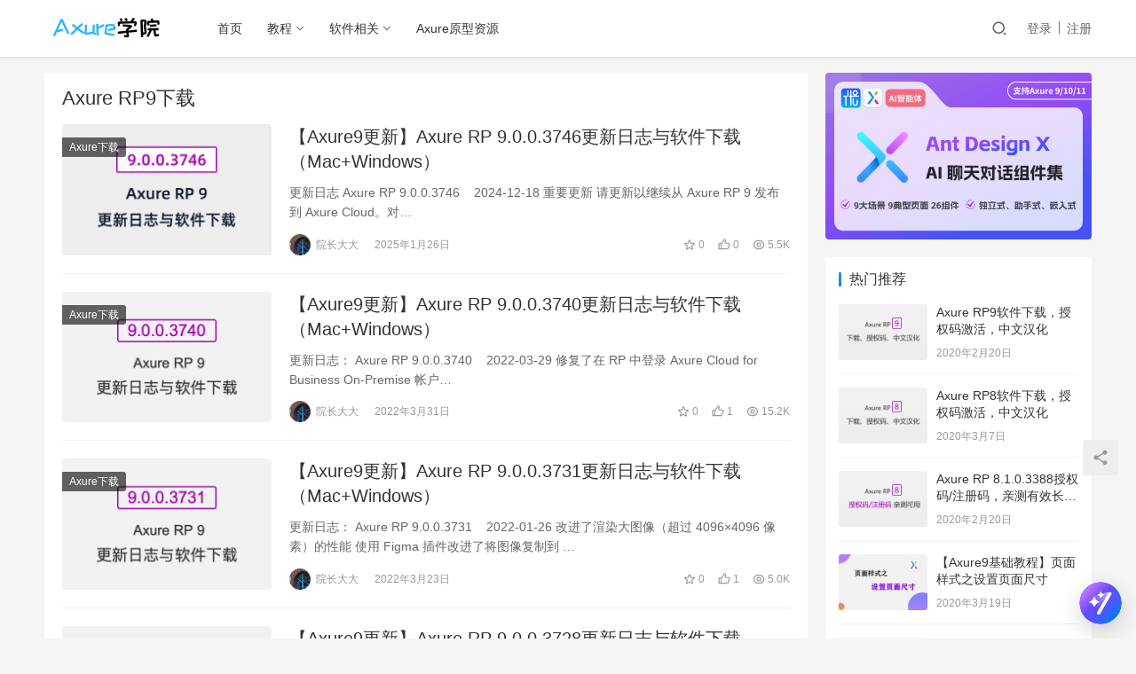

--- FILE ---
content_type: text/html; charset=UTF-8
request_url: https://www.axureschool.cn/tag/axure-rp9%E4%B8%8B%E8%BD%BD
body_size: 10371
content:
<!DOCTYPE html>
<html lang="zh-CN">
<head>
    <meta charset="UTF-8">
    <meta http-equiv="X-UA-Compatible" content="IE=Edge,chrome=1">
    <meta name="renderer" content="webkit">
    <meta name="viewport" content="initial-scale=1.0,user-scalable=no,maximum-scale=1,width=device-width">
    <title>Axure RP9下载 | Axure学院</title>
    <meta name="keywords" content="Axure RP9下载" />
<meta property="og:type" content="webpage" />
<meta property="og:url" content="https://www.axureschool.cn/tag/axure-rp9%E4%B8%8B%E8%BD%BD" />
<meta property="og:site_name" content="Axure学院" />
<meta property="og:title" content="Axure RP9下载" />
<meta name="applicable-device" content="pc,mobile" />
<meta http-equiv="Cache-Control" content="no-transform" />
<link rel="shortcut icon" href="http://www.axureschool.cn/wp-content/uploads/2020/01/Axure32.png" />
<link rel='dns-prefetch' href='//at.alicdn.com' />
<link rel="alternate" type="application/rss+xml" title="Axure学院 &raquo; Axure RP9下载标签Feed" href="https://www.axureschool.cn/tag/axure-rp9%e4%b8%8b%e8%bd%bd/feed" />
<link rel='stylesheet' id='stylesheet-css'  href='https://www.axureschool.cn/wp-content/themes/justnews/css/style.css?ver=6.0.1' type='text/css' media='all' />
<link rel='stylesheet' id='font-awesome-css'  href='https://www.axureschool.cn/wp-content/themes/justnews/themer/assets/css/font-awesome.css?ver=6.0.1' type='text/css' media='all' />
<link rel='stylesheet' id='wp-block-library-css'  href='https://www.axureschool.cn/wp-includes/css/dist/block-library/style.min.css?ver=5.0.22' type='text/css' media='all' />
<script type='text/javascript' src='https://cdn.jsdelivr.net/npm/jquery@1.12.4/dist/jquery.min.js?ver=1.12.4'></script>
<script type='text/javascript' src='https://www.axureschool.cn/wp-includes/js/jquery/jquery-migrate.min.js?ver=1.4.1'></script>
<script type='text/javascript' src='//at.alicdn.com/t/font_2010989_pnpf7kimxx.js?ver=6.0.1'></script>
<link rel="EditURI" type="application/rsd+xml" title="RSD" href="https://www.axureschool.cn/xmlrpc.php?rsd" />
<link rel="wlwmanifest" type="application/wlwmanifest+xml" href="https://www.axureschool.cn/wp-includes/wlwmanifest.xml" /> 
        <style>
            a, .text-primary, .btn.active, .btn:active, .btn:focus, .btn:hover, .btn.btn-primary .badge, .panel-primary>.panel-heading .badge, .member-form-tab li.active a, .member-account-menu .member-nav-icon, .member-lp-process li.active p, .wpcom-profile .user-group, .wpcom-profile .wpcom-profile-nav li.active a, .wpcom-profile .profile-tab-item.active, .user-card-name .user-group, .plyr--full-ui input[type=range], body>header.header .nav>li.active>a, body>header.header .dropdown-menu>.active>a, .entry .entry-info .nickname, .entry .entry-content .has-theme-color-color, .entry-bar-inner .user-group, .entry-action .btn-dashang, .entry-action .btn-zan, .entry-readmore-btn, .form-submit-text span, .widget_profile .user-group, .list.tabs .tab.active a, .load-more, .kx-list .kx-time{color: #08c;}.bg-primary, .btn.btn-primary, .btn.btn-primary.disabled.focus, .btn.btn-primary.disabled:focus, .btn.btn-primary.disabled:hover, .btn.btn-primary[disabled].focus, .btn.btn-primary[disabled]:focus, .btn.btn-primary[disabled]:hover, fieldset[disabled] .btn.btn-primary.focus, fieldset[disabled] .btn.btn-primary:focus, fieldset[disabled] .btn.btn-primary:hover, .nav-pills>li.active>a, .nav-pills>li.active>a:focus, .nav-pills>li.active>a:hover, .label-primary, .panel-primary>.panel-heading, .action.action-color-1 .action-item, .entry .entry-content .has-theme-color-background-color, .comment-reply-title:before, .comments-title:before, .entry-related-title:before, .widget-title:before, .search-form .submit, .sec-panel-head h1 span:before, .sec-panel-head h2 span:before, .sec-panel-head h3 span:before, .wpcom-slider .swiper-pagination .swiper-pagination-bullet-active, .tagHandler ul.tagHandlerContainer li.tagItem{background-color: #08c;}.form-control:focus, .btn.active, .btn:active, .btn.btn-primary, .btn.btn-primary.active, .btn.btn-primary:active, .btn.btn-primary.disabled.focus, .btn.btn-primary.disabled:focus, .btn.btn-primary.disabled:hover, .btn.btn-primary[disabled].focus, .btn.btn-primary[disabled]:focus, .btn.btn-primary[disabled]:hover, fieldset[disabled] .btn.btn-primary.focus, fieldset[disabled] .btn.btn-primary:focus, fieldset[disabled] .btn.btn-primary:hover, .nav .open>a, .nav .open>a:focus, .nav .open>a:hover, .panel-primary, .panel-primary>.panel-heading, .wpcom-profile .profile-tab-item.active, .search-form input.keyword:focus, .load-more{border-color: #08c;}.btn.active:before, .btn:active:before, .btn:focus:before, .btn:hover:before, .TCaptcha-button .TCaptcha-icon:after, .wpcom-profile .user-group, .user-card-name .user-group, .smartphoto-loader, .entry-bar-inner .user-group, .entry-action .btn-dashang, .entry-action .btn-zan, .entry-readmore-btn, .widget-kx-list .kx-item:before, .widget_profile .user-group, .kx-list .kx-time:before{border-color: #08c;}.btn.active:after, .btn:active:after, .btn:focus:after, .btn:hover:after, .page-numbers>li.active, .pagination>li.active, .swiper-pagination-bullet-active, .swiper-pagination-progress .swiper-pagination-progressbar, .hot-slider .swiper-button-next, .hot-slider .swiper-button-prev, .action .action-item-inner h2, .action .action-item-inner h3, .action .action-item-inner h4, .TCaptcha-button .TCaptcha-icon i, .TCaptcha-button .TCaptcha-icon:before, .member-account-menu .active:before, .member-lp-process li.active i, .member-lp-process li.processed .process-line, .wpcom-profile .user-group:after, .wpcom-profile .profile-tab-item.active:after, .user-card-name .user-group:after, .modules-video .modal-player, .social-login-form .sl-input-submit, .plyr--audio .plyr__control.plyr__tab-focus, .plyr--audio .plyr__control:hover, .plyr--audio .plyr__control[aria-expanded=true], .plyr--video .plyr__control.plyr__tab-focus, .plyr--video .plyr__control:hover, .plyr--video .plyr__control[aria-expanded=true], .plyr__control--overlaid, .plyr__control--overlaid:focus, .plyr__control--overlaid:hover, .plyr__menu__container .plyr__control[role=menuitemradio][aria-checked=true]:before, .entry-bar-inner .user-group:after, .post-loop-default .item-title a .sticky-post, .post-loop-card .item-title .sticky-post, .post-loop-image .item-title .sticky-post, .sidebar .widget_nav_menu ul li.current-menu-item a, .sidebar .widget_nav_menu ul li.current-post-parent a, .widget_profile .user-group:after, .list.tabs .tab.active a:after, .kx-list .kx-date:before{background-color: #08c;}.panel-primary>.panel-heading+.panel-collapse>.panel-body{border-top-color: #08c;}.panel-primary>.panel-footer+.panel-collapse>.panel-body, .member-form-tab li.active{border-bottom-color: #08c;}.wpcom-profile .wpcom-profile-nav li.active a{border-bottom-color: #08c;}.entry .entry-content .h3, .entry .entry-content h3, .entry .member-account-content .woocommerce h2{border-left-color: #08c;}a:hover, .breadcrumb>li a:hover, .page-numbers .pagination-go .pgo-btn:hover, .pagination .pagination-go .pgo-btn:hover, .close:focus, .close:hover, .action .action-share-item:hover, .member-form .form-group.active .wi, .member-form .form-group.active .show-password .wi:hover, .member-form .form-group.error .show-password .wi:hover, .member-form .show-password .wi:hover, .member-form-tab a:hover, .member-account-name a:hover, .member-account-menu li:hover, .wpcom-profile .wpcom-profile-nav a:hover, .wpcom-profile .follow-item .follow-item-text .follow-item-name a:hover, .wpcom-profile-main .profile-posts-list .item-title a:hover, .wpcom-profile-main .profile-comments-list .comment-item-link a:hover, .hentry .member-account-wrap .notify-list .notify-item.status-1 .notify-item-title a:hover, .hentry .member-account-wrap .notify-list .notify-item-title a:hover, .user-card-name:hover, body>header.header .nav>li>a:hover, body>header.header .wpcom-adv-menu>.menu-item-style>.menu-item-wrap>li>a:hover, .navbar-action .login:focus, .navbar-action .login:hover, .navbar-action .profile a:hover, .navbar-search-close:hover, .navbar-search-btn:hover, .navbar-search-icon:focus, .navbar-search-icon:hover, .entry .entry-info a:focus, .entry .entry-info a:hover, .entry .entry-content .has-theme-hover-color, .entry .entry-content .wp-block-wpcom-accordion .panel-heading .panel-title a:hover, .entry .entry-content .wp-block-wpcom-accordion .panel-heading .panel-title a:hover .wi, .entry-bar .info-item a:hover, .comments-list .comment-children .comment-text-reply a:hover, .comments-list .reply a:hover, .comment-body .nickname a:hover, #cancel-comment-reply-link:hover, .post-loop-list .item a:hover, .post-loop-default .item-title a:hover, .post-loop-default .item-meta a:hover, .post-loop-card .item-title a:hover, .post-loop-image .item-title a:hover, .post-loop-image .item-meta-author .avatar:hover, .widget ol a:hover, .widget ul a:hover, .widget_kuaixun .widget-title-more:hover, .widget_profile .profile-name:hover, .sec-panel-head .more:hover, .el-boxed .sec-panel-head h1 span a:hover, .el-boxed .sec-panel-head h2 span a:hover, .el-boxed .sec-panel-head h3 span a:hover, .list.tabs .tab a:hover, .list-links a:focus, .list-links a:hover, .kx-list .kx-content h2 a:hover, .kx-meta .j-mobile-share:hover, .modules-category-posts .sec-panel-more a:hover{color: #07c;}.page-numbers>li:hover, .pagination>li:hover, .hot-slider .swiper-button-prev:hover, .hot-slider .swiper-container-rtl .swiper-button-next:hover, .hot-slider .swiper-button-next:hover, .hot-slider .swiper-container-rtl .swiper-button-prev:hover, .member-account-menu .active:hover:before, .wpcom-profile .wpcom-profile-setcover:hover, .wpcom-profile .profile-tab-item:hover, .social-login-form .sl-input-submit:hover, body>header.header .dropdown-menu>.active>a:focus, body>header.header .dropdown-menu>.active>a:hover, body>header.header .dropdown-menu>li>a:hover, body>header.header .wpcom-adv-menu>.menu-item-style>.menu-item-wrap .dropdown-menu li a:hover, .entry-tag a:focus, .entry-tag a:hover, .wpcom-shortcode-tags li:hover, .page-no-sidebar.member-login .btn-home:hover, .page-no-sidebar.member-register .btn-home:hover, .post-loop-default .item-category:hover, .post-loop-card .item-img .item-category:hover, .post-loop-image .item-img .item-category:hover, .widget .tagcloud a:hover, .sidebar .widget_nav_menu ul li.current-menu-item .sub-menu a:hover, .sidebar .widget_nav_menu ul li.current-post-parent .sub-menu a:hover, .sidebar .widget_nav_menu ul li a:hover, .footer-sns .sns-icon:after, .list.tabs .tab.active a:hover:after, .load-more:focus, .load-more:hover, .modules-carousel-posts .sec-panel-more .swiper-button-next:hover, .modules-carousel-posts .sec-panel-more .swiper-button-prev:hover{background-color: #07c;}.page-numbers .pagination-go .pgo-input:focus, .pagination .pagination-go .pgo-input:focus, .member-form .form-group.active .form-input, .wpcom-profile .wpcom-profile-setcover:hover, .wpcom-profile .profile-tab-item:hover, .entry-tag a:focus, .entry-tag a:hover, .entry-action .btn-dashang.liked, .entry-action .btn-dashang:hover, .entry-action .btn-zan.liked, .entry-action .btn-zan:hover, .entry-readmore-btn:hover, .widget .tagcloud a:hover, .widget-kx-list .kx-item:hover:before, .widget-kx-list .kx-item.active:before, .load-more:focus, .load-more:hover{border-color: #07c;}.action .action-item:hover, .entry .entry-content .has-theme-hover-background-color, .entry-action .btn-dashang.liked, .entry-action .btn-dashang:hover, .entry-action .btn-zan.liked, .entry-action .btn-zan:hover, .entry-readmore-btn:hover, .search-form .submit:hover, .wpcom-slider .swiper-pagination span:hover, .tagHandler ul.tagHandlerContainer li.tagItem:hover{background-color: #07c;}.member-form-tab li.active:hover{border-bottom-color: #07c;}.member-account-input input:focus, .member-account-input select:focus, .member-account-input textarea:focus, .modules-carousel-posts .sec-panel-more .swiper-button-next:hover, .modules-carousel-posts .sec-panel-more .swiper-button-prev:hover{border-color: #07c;}.wpcom-profile .wpcom-profile-nav a:hover{border-bottom-color: #07c;}@media (max-width:991px){.navbar-collapse{background-color: #08c;}}@media (max-width:767px){.entry-bar .info-item.share .mobile{background-color: #08c;}}                        body>header.header{background-color: #fff;;}
                        body>header.header .logo img{max-height: 32px;}
                        @media (max-width: 767px){
                body>header.header .logo img{max-height: 26px;}
            }
                        .entry .entry-video{ height: 482px;}
            @media (max-width: 1219px){
                .entry .entry-video{ height: 386.49883449883px;}
            }
            @media (max-width: 991px){
                .entry .entry-video{ height: 449.41724941725px;}
            }
            @media (max-width: 767px){
                .entry .entry-video{ height: 344.28571428571px;}
            }
            @media (max-width: 500px){
                .entry .entry-video{ height: 241px;}
            }
                    </style>
    <link rel="icon" href="http://www.axureschool.cn/wp-content/uploads/2020/01/Axure32.png" sizes="32x32" />
<link rel="icon" href="http://www.axureschool.cn/wp-content/uploads/2020/01/Axure32.png" sizes="192x192" />
<link rel="apple-touch-icon-precomposed" href="http://www.axureschool.cn/wp-content/uploads/2020/01/Axure32.png" />
<meta name="msapplication-TileImage" content="http://www.axureschool.cn/wp-content/uploads/2020/01/Axure32.png" />
    <!--[if lte IE 9]><script src="https://www.axureschool.cn/wp-content/themes/justnews/js/update.js"></script><![endif]-->
</head>
<body class="archive tag tag-axure-rp9 tag-38 lang-cn el-boxed">
<header class="header">
    <div class="container clearfix">
        <div class="navbar-header">
            <button type="button" class="navbar-toggle collapsed" data-toggle="collapse" data-target=".navbar-collapse">
                <span class="icon-bar icon-bar-1"></span>
                <span class="icon-bar icon-bar-2"></span>
                <span class="icon-bar icon-bar-3"></span>
            </button>
                        <div class="logo">
            <a href="https://www.axureschool.cn" rel="home"><img src="http://www.axureschool.cn/wp-content/uploads/2019/07/axure学院px_2019.07.14.png" alt="Axure学院"></a>
        </div>
    </div>
    <div class="collapse navbar-collapse">
        <nav class="navbar-left primary-menu"><ul id="menu-%e4%b8%bb%e5%af%bc%e8%88%aa" class="nav navbar-nav wpcom-adv-menu"><li class="menu-item"><a href="http://www.axureschool.cn/">首页</a></li>
<li class="menu-item dropdown"><a href="https://www.axureschool.cn/category/tutorial" class="dropdown-toggle">教程</a>
<ul class="dropdown-menu menu-item-wrap menu-item-col-5">
	<li class="menu-item"><a href="https://www.axureschool.cn/category/tutorial/base-tutorial">基础教程</a></li>
	<li class="menu-item"><a href="https://www.axureschool.cn/category/tutorial/advanced-tutorial">高级教程</a></li>
	<li class="menu-item"><a href="https://www.axureschool.cn/category/tutorial/case-tutorial">案例教程</a></li>
	<li class="menu-item"><a href="https://www.axureschool.cn/category/tutorial/dynamicpanel">动态面板</a></li>
	<li class="menu-item"><a href="https://www.axureschool.cn/category/tutorial/%e4%ba%8b%e4%bb%b6%e5%8a%a8%e4%bd%9c">事件动作</a></li>
	<li class="menu-item"><a href="https://www.axureschool.cn/category/tutorial/expressions">函数教程</a></li>
</ul>
</li>
<li class="menu-item dropdown"><a href="https://www.axureschool.cn/category/%e8%bd%af%e4%bb%b6%e7%9b%b8%e5%85%b3" class="dropdown-toggle">软件相关</a>
<ul class="dropdown-menu menu-item-wrap menu-item-col-5">
	<li class="menu-item"><a href="https://www.axureschool.cn/category/%e8%bd%af%e4%bb%b6%e7%9b%b8%e5%85%b3/axuredownload">Axure下载</a></li>
	<li class="menu-item"><a href="https://www.axureschool.cn/category/%e8%bd%af%e4%bb%b6%e7%9b%b8%e5%85%b3/shouquan">授权码/激活码</a></li>
	<li class="menu-item"><a href="https://www.axureschool.cn/category/%e8%bd%af%e4%bb%b6%e7%9b%b8%e5%85%b3/%e6%b1%89%e5%8c%96">汉化</a></li>
	<li class="menu-item"><a href="https://www.axureschool.cn/category/%e8%bd%af%e4%bb%b6%e7%9b%b8%e5%85%b3/%e6%8f%92%e4%bb%b6">插件</a></li>
	<li class="menu-item"><a href="https://www.axureschool.cn/category/%e8%bd%af%e4%bb%b6%e7%9b%b8%e5%85%b3/%e6%96%b0%e9%97%bb%e8%b5%84%e8%ae%af">新闻资讯</a></li>
</ul>
</li>
<li class="menu-item"><a target="_blank" href="https://www.youzhifang.net">Axure原型资源</a></li>
</ul></nav>        <div class="navbar-action pull-right">
                            <div class="navbar-search-icon j-navbar-search"><i class="wpcom-icon wi"><svg aria-hidden="true"><use xlink:href="#wi-search"></use></svg></i></div>

                
                <div id="j-user-wrap">
                    <a class="login" href="https://www.axureschool.cn/login">登录</a>
                    <a class="login register" href="https://www.axureschool.cn/register">注册</a>
                </div>
                                    </div>
        <form class="navbar-search" action="https://www.axureschool.cn" method="get" role="search">
            <div class="navbar-search-inner">
                <i class="wpcom-icon wi navbar-search-close"><svg aria-hidden="true"><use xlink:href="#wi-close"></use></svg></i>                <input type="text" name="s" class="navbar-search-input" autocomplete="off" placeholder="输入关键词搜索..." value="">
                <button class="navbar-search-btn" type="submit"><i class="wpcom-icon wi"><svg aria-hidden="true"><use xlink:href="#wi-search"></use></svg></i></button>
            </div>
        </form>
    </div><!-- /.container -->
    </div><!-- /.navbar-collapse -->
</header>
<div id="wrap">    <div class="container wrap">
        <div class="main">
            <div class="sec-panel sec-panel-default">
                                    <div class="sec-panel-head">
                        <h1><span>Axure RP9下载</span></h1>
                    </div>
                                <div class="sec-panel-body">
                    <ul class="post-loop post-loop-default cols-0">
                                                    <li class="item">
        <div class="item-img">
        <a class="item-img-inner" href="https://www.axureschool.cn/291283.html" title="【Axure9更新】Axure RP 9.0.0.3746更新日志与软件下载（Mac+Windows）" rel="bookmark">
            <img width="480" height="300" src="https://www.axureschool.cn/wp-content/themes/justnews/themer/assets/images/lazy.png" class="attachment-post-thumbnail size-post-thumbnail wp-post-image j-lazy" alt="【Axure9更新】Axure RP 9.0.0.3746更新日志与软件下载（Mac+Windows）" data-original="https://www.axureschool.cn/wp-content/uploads/2025/01/2025110413232937.jpg" />        </a>
                <a class="item-category" href="https://www.axureschool.cn/category/%e8%bd%af%e4%bb%b6%e7%9b%b8%e5%85%b3/axuredownload" target="_blank">Axure下载</a>
            </div>
        <div class="item-content">
                <h2 class="item-title">
            <a href="https://www.axureschool.cn/291283.html" rel="bookmark">
                                 【Axure9更新】Axure RP 9.0.0.3746更新日志与软件下载（Mac+Windows）            </a>
        </h2>
        <div class="item-excerpt">
            <p>更新日志 Axure RP 9.0.0.3746 &nbsp; &nbsp;2024-12-18 重要更新 请更新以继续从 Axure RP 9 发布到 Axure Cloud。对&#8230;</p>
        </div>
        <div class="item-meta">
                        <div class="item-meta-li author">
                                <a data-user="1" target="_blank" href="https://www.axureschool.cn/usercenter/studentno1" class="avatar j-user-card">
                    <img alt='院长大大' src='//www.axureschool.cn/wp-content/uploads/member/avatars/238a0b923820dcc5.1574586493.jpg' class='avatar avatar-60 photo' height='60' width='60' />                    <span>院长大大</span>
                </a>
            </div>
                                    <span class="item-meta-li date">2025年1月26日</span>
            <div class="item-meta-right">
                <span class="item-meta-li stars" title="收藏数"><i class="wpcom-icon wi"><svg aria-hidden="true"><use xlink:href="#wi-star"></use></svg></i> 0</span><span class="item-meta-li likes" title="点赞数"><i class="wpcom-icon wi"><svg aria-hidden="true"><use xlink:href="#wi-thumb-up"></use></svg></i> 0</span><span class="item-meta-li views" title="阅读数"><i class="wpcom-icon wi"><svg aria-hidden="true"><use xlink:href="#wi-eye"></use></svg></i> 5.5K</span>            </div>
        </div>
    </div>
</li>
                                                    <li class="item">
        <div class="item-img">
        <a class="item-img-inner" href="https://www.axureschool.cn/1076.html" title="【Axure9更新】Axure RP 9.0.0.3740更新日志与软件下载（Mac+Windows）" rel="bookmark">
            <img width="480" height="300" src="https://www.axureschool.cn/wp-content/themes/justnews/themer/assets/images/lazy.png" class="attachment-post-thumbnail size-post-thumbnail wp-post-image j-lazy" alt="【Axure9更新】Axure RP 9.0.0.3740更新日志与软件下载（Mac+Windows）" data-original="https://www.axureschool.cn/wp-content/uploads/2022/03/axure_rp_9_0_0_3740__.png" />        </a>
                <a class="item-category" href="https://www.axureschool.cn/category/%e8%bd%af%e4%bb%b6%e7%9b%b8%e5%85%b3/axuredownload" target="_blank">Axure下载</a>
            </div>
        <div class="item-content">
                <h2 class="item-title">
            <a href="https://www.axureschool.cn/1076.html" rel="bookmark">
                                 【Axure9更新】Axure RP 9.0.0.3740更新日志与软件下载（Mac+Windows）            </a>
        </h2>
        <div class="item-excerpt">
            <p>更新日志： Axure RP 9.0.0.3740    2022-03-29 修复了在 RP 中登录 Axure Cloud for Business On-Premise 帐户&#8230;</p>
        </div>
        <div class="item-meta">
                        <div class="item-meta-li author">
                                <a data-user="1" target="_blank" href="https://www.axureschool.cn/usercenter/studentno1" class="avatar j-user-card">
                    <img alt='院长大大' src='//www.axureschool.cn/wp-content/uploads/member/avatars/238a0b923820dcc5.1574586493.jpg' class='avatar avatar-60 photo' height='60' width='60' />                    <span>院长大大</span>
                </a>
            </div>
                                    <span class="item-meta-li date">2022年3月31日</span>
            <div class="item-meta-right">
                <span class="item-meta-li stars" title="收藏数"><i class="wpcom-icon wi"><svg aria-hidden="true"><use xlink:href="#wi-star"></use></svg></i> 0</span><span class="item-meta-li likes" title="点赞数"><i class="wpcom-icon wi"><svg aria-hidden="true"><use xlink:href="#wi-thumb-up"></use></svg></i> 1</span><span class="item-meta-li views" title="阅读数"><i class="wpcom-icon wi"><svg aria-hidden="true"><use xlink:href="#wi-eye"></use></svg></i> 15.2K</span>            </div>
        </div>
    </div>
</li>
                                                    <li class="item">
        <div class="item-img">
        <a class="item-img-inner" href="https://www.axureschool.cn/1065.html" title="【Axure9更新】Axure RP 9.0.0.3731更新日志与软件下载（Mac+Windows）" rel="bookmark">
            <img width="480" height="300" src="https://www.axureschool.cn/wp-content/themes/justnews/themer/assets/images/lazy.png" class="attachment-post-thumbnail size-post-thumbnail wp-post-image j-lazy" alt="【Axure9更新】Axure RP 9.0.0.3731更新日志与软件下载（Mac+Windows）" data-original="https://www.axureschool.cn/wp-content/uploads/2022/03/axure_rp_9_0_0_3731__.png" />        </a>
                <a class="item-category" href="https://www.axureschool.cn/category/%e8%bd%af%e4%bb%b6%e7%9b%b8%e5%85%b3/axuredownload" target="_blank">Axure下载</a>
            </div>
        <div class="item-content">
                <h2 class="item-title">
            <a href="https://www.axureschool.cn/1065.html" rel="bookmark">
                                 【Axure9更新】Axure RP 9.0.0.3731更新日志与软件下载（Mac+Windows）            </a>
        </h2>
        <div class="item-excerpt">
            <p>更新日志： Axure RP 9.0.0.3731    2022-01-26 改进了渲染大图像（超过 4096×4096 像素）的性能 使用 Figma 插件改进了将图像复制到 &#8230;</p>
        </div>
        <div class="item-meta">
                        <div class="item-meta-li author">
                                <a data-user="1" target="_blank" href="https://www.axureschool.cn/usercenter/studentno1" class="avatar j-user-card">
                    <img alt='院长大大' src='//www.axureschool.cn/wp-content/uploads/member/avatars/238a0b923820dcc5.1574586493.jpg' class='avatar avatar-60 photo' height='60' width='60' />                    <span>院长大大</span>
                </a>
            </div>
                                    <span class="item-meta-li date">2022年3月23日</span>
            <div class="item-meta-right">
                <span class="item-meta-li stars" title="收藏数"><i class="wpcom-icon wi"><svg aria-hidden="true"><use xlink:href="#wi-star"></use></svg></i> 0</span><span class="item-meta-li likes" title="点赞数"><i class="wpcom-icon wi"><svg aria-hidden="true"><use xlink:href="#wi-thumb-up"></use></svg></i> 1</span><span class="item-meta-li views" title="阅读数"><i class="wpcom-icon wi"><svg aria-hidden="true"><use xlink:href="#wi-eye"></use></svg></i> 5.0K</span>            </div>
        </div>
    </div>
</li>
                                                    <li class="item">
        <div class="item-img">
        <a class="item-img-inner" href="https://www.axureschool.cn/1054.html" title="【Axure9更新】Axure RP 9.0.0.3728更新日志与软件下载（Mac）" rel="bookmark">
            <img width="480" height="300" src="https://www.axureschool.cn/wp-content/themes/justnews/themer/assets/images/lazy.png" class="attachment-post-thumbnail size-post-thumbnail wp-post-image j-lazy" alt="【Axure9更新】Axure RP 9.0.0.3728更新日志与软件下载（Mac）" data-original="https://www.axureschool.cn/wp-content/uploads/2021/09/axure_rp_9_0_0_3728__.png" />        </a>
                <a class="item-category" href="https://www.axureschool.cn/category/%e8%bd%af%e4%bb%b6%e7%9b%b8%e5%85%b3/axuredownload" target="_blank">Axure下载</a>
            </div>
        <div class="item-content">
                <h2 class="item-title">
            <a href="https://www.axureschool.cn/1054.html" rel="bookmark">
                                 【Axure9更新】Axure RP 9.0.0.3728更新日志与软件下载（Mac）            </a>
        </h2>
        <div class="item-excerpt">
            <p>xure软件与汉化包下载： 官方软件最新下载地址：【Mac版下载】 【声明】本站仅提供下载方式，请到官方网站购买正版或自行百度。</p>
        </div>
        <div class="item-meta">
                        <div class="item-meta-li author">
                                <a data-user="1" target="_blank" href="https://www.axureschool.cn/usercenter/studentno1" class="avatar j-user-card">
                    <img alt='院长大大' src='//www.axureschool.cn/wp-content/uploads/member/avatars/238a0b923820dcc5.1574586493.jpg' class='avatar avatar-60 photo' height='60' width='60' />                    <span>院长大大</span>
                </a>
            </div>
                                    <span class="item-meta-li date">2021年10月19日</span>
            <div class="item-meta-right">
                <span class="item-meta-li stars" title="收藏数"><i class="wpcom-icon wi"><svg aria-hidden="true"><use xlink:href="#wi-star"></use></svg></i> 0</span><span class="item-meta-li likes" title="点赞数"><i class="wpcom-icon wi"><svg aria-hidden="true"><use xlink:href="#wi-thumb-up"></use></svg></i> 0</span><span class="item-meta-li views" title="阅读数"><i class="wpcom-icon wi"><svg aria-hidden="true"><use xlink:href="#wi-eye"></use></svg></i> 9.1K</span>            </div>
        </div>
    </div>
</li>
                                                    <li class="item">
        <div class="item-img">
        <a class="item-img-inner" href="https://www.axureschool.cn/776.html" title="【Axure9更新】Axure RP 9.0.0.3727更新日志与软件下载（Windows+Mac）" rel="bookmark">
            <img width="480" height="300" src="https://www.axureschool.cn/wp-content/themes/justnews/themer/assets/images/lazy.png" class="attachment-post-thumbnail size-post-thumbnail wp-post-image j-lazy" alt="【Axure9更新】Axure RP 9.0.0.3727更新日志与软件下载（Windows+Mac）" data-original="https://www.axureschool.cn/wp-content/uploads/2021/03/axure_rp_9_0_0_3727__.png" />        </a>
                <a class="item-category" href="https://www.axureschool.cn/category/%e8%bd%af%e4%bb%b6%e7%9b%b8%e5%85%b3/axuredownload" target="_blank">Axure下载</a>
            </div>
        <div class="item-content">
                <h2 class="item-title">
            <a href="https://www.axureschool.cn/776.html" rel="bookmark">
                                 【Axure9更新】Axure RP 9.0.0.3727更新日志与软件下载（Windows+Mac）            </a>
        </h2>
        <div class="item-excerpt">
            <p>更新日志： Axure RP 9.0.0.3727    2021-02-23 在Windows和Mac上优化了存储处理功能 修复了Windows上由图片引起的存储问题 修复了长命&#8230;</p>
        </div>
        <div class="item-meta">
                        <div class="item-meta-li author">
                                <a data-user="1" target="_blank" href="https://www.axureschool.cn/usercenter/studentno1" class="avatar j-user-card">
                    <img alt='院长大大' src='//www.axureschool.cn/wp-content/uploads/member/avatars/238a0b923820dcc5.1574586493.jpg' class='avatar avatar-60 photo' height='60' width='60' />                    <span>院长大大</span>
                </a>
            </div>
                                    <span class="item-meta-li date">2021年3月1日</span>
            <div class="item-meta-right">
                <span class="item-meta-li stars" title="收藏数"><i class="wpcom-icon wi"><svg aria-hidden="true"><use xlink:href="#wi-star"></use></svg></i> 0</span><span class="item-meta-li likes" title="点赞数"><i class="wpcom-icon wi"><svg aria-hidden="true"><use xlink:href="#wi-thumb-up"></use></svg></i> 5</span><span class="item-meta-li views" title="阅读数"><i class="wpcom-icon wi"><svg aria-hidden="true"><use xlink:href="#wi-eye"></use></svg></i> 15.2K</span>            </div>
        </div>
    </div>
</li>
                                                    <li class="item">
        <div class="item-img">
        <a class="item-img-inner" href="https://www.axureschool.cn/653.html" title="【Axure9更新】Axure RP 9.0.0.3723更新日志与软件下载（Windows+Mac）" rel="bookmark">
            <img width="480" height="300" src="https://www.axureschool.cn/wp-content/themes/justnews/themer/assets/images/lazy.png" class="attachment-post-thumbnail size-post-thumbnail wp-post-image j-lazy" alt="【Axure9更新】Axure RP 9.0.0.3723更新日志与软件下载（Windows+Mac）" data-original="https://www.axureschool.cn/wp-content/uploads/2021/01/axure_rp_9_0_0_3723__.png" />        </a>
                <a class="item-category" href="https://www.axureschool.cn/category/%e8%bd%af%e4%bb%b6%e7%9b%b8%e5%85%b3/axuredownload" target="_blank">Axure下载</a>
            </div>
        <div class="item-content">
                <h2 class="item-title">
            <a href="https://www.axureschool.cn/653.html" rel="bookmark">
                                 【Axure9更新】Axure RP 9.0.0.3723更新日志与软件下载（Windows+Mac）            </a>
        </h2>
        <div class="item-excerpt">
            <p>更新日志： Axure RP 9.0.0.3723    2020-12-14 [CTRL] / [CMD] + [8]快捷方式进入“编辑连接器点”模式 将iPhone 12设备添&#8230;</p>
        </div>
        <div class="item-meta">
                        <div class="item-meta-li author">
                                <a data-user="1" target="_blank" href="https://www.axureschool.cn/usercenter/studentno1" class="avatar j-user-card">
                    <img alt='院长大大' src='//www.axureschool.cn/wp-content/uploads/member/avatars/238a0b923820dcc5.1574586493.jpg' class='avatar avatar-60 photo' height='60' width='60' />                    <span>院长大大</span>
                </a>
            </div>
                                    <span class="item-meta-li date">2021年1月27日</span>
            <div class="item-meta-right">
                <span class="item-meta-li stars" title="收藏数"><i class="wpcom-icon wi"><svg aria-hidden="true"><use xlink:href="#wi-star"></use></svg></i> 0</span><span class="item-meta-li likes" title="点赞数"><i class="wpcom-icon wi"><svg aria-hidden="true"><use xlink:href="#wi-thumb-up"></use></svg></i> 0</span><span class="item-meta-li views" title="阅读数"><i class="wpcom-icon wi"><svg aria-hidden="true"><use xlink:href="#wi-eye"></use></svg></i> 5.9K</span>            </div>
        </div>
    </div>
</li>
                                                    <li class="item">
        <div class="item-img">
        <a class="item-img-inner" href="https://www.axureschool.cn/535.html" title="【Axure9更新】Axure RP 9.0.0.3699更新日志与软件下载（Windows+Mac）" rel="bookmark">
            <img width="480" height="300" src="https://www.axureschool.cn/wp-content/themes/justnews/themer/assets/images/lazy.png" class="attachment-post-thumbnail size-post-thumbnail wp-post-image j-lazy" alt="【Axure9更新】Axure RP 9.0.0.3699更新日志与软件下载（Windows+Mac）" data-original="https://www.axureschool.cn/wp-content/uploads/2020/05/axure_rp_9_0_0_3699__.jpg" />        </a>
                <a class="item-category" href="https://www.axureschool.cn/category/%e8%bd%af%e4%bb%b6%e7%9b%b8%e5%85%b3/axuredownload" target="_blank">Axure下载</a>
            </div>
        <div class="item-content">
                <h2 class="item-title">
            <a href="https://www.axureschool.cn/535.html" rel="bookmark">
                                 【Axure9更新】Axure RP 9.0.0.3699更新日志与软件下载（Windows+Mac）            </a>
        </h2>
        <div class="item-excerpt">
            <p>更新日志： Axure RP 9.0.0.3699    2020-05-26 在将任何项目类型发布到Axure Cloud时，增加了包含发布注释的功能 使用连接器时提高了性能 现&#8230;</p>
        </div>
        <div class="item-meta">
                        <div class="item-meta-li author">
                                <a data-user="1" target="_blank" href="https://www.axureschool.cn/usercenter/studentno1" class="avatar j-user-card">
                    <img alt='院长大大' src='//www.axureschool.cn/wp-content/uploads/member/avatars/238a0b923820dcc5.1574586493.jpg' class='avatar avatar-60 photo' height='60' width='60' />                    <span>院长大大</span>
                </a>
            </div>
                                    <span class="item-meta-li date">2020年5月31日</span>
            <div class="item-meta-right">
                <span class="item-meta-li stars" title="收藏数"><i class="wpcom-icon wi"><svg aria-hidden="true"><use xlink:href="#wi-star"></use></svg></i> 0</span><span class="item-meta-li likes" title="点赞数"><i class="wpcom-icon wi"><svg aria-hidden="true"><use xlink:href="#wi-thumb-up"></use></svg></i> 1</span><span class="item-meta-li views" title="阅读数"><i class="wpcom-icon wi"><svg aria-hidden="true"><use xlink:href="#wi-eye"></use></svg></i> 20.0K</span>            </div>
        </div>
    </div>
</li>
                                            </ul>
                                    </div>
            </div>
        </div>
                    <aside class="sidebar">
                <div id="wpcom-image-ad-2" class="widget widget_image_ad">            <a href="https://www.youzhifang.net/2609.html" target="_blank">
                <img class="j-lazy" src="https://www.axureschool.cn/wp-content/themes/justnews/themer/assets/images/lazy.png" data-original="http://www.axureschool.cn/wp-content/uploads/2025/11/Ant-Design-X-960x600.jpg" alt="AntDesignX">            </a>
        </div><div id="wpcom-post-thumb-3" class="widget widget_post_thumb"><h3 class="widget-title"><span>热门推荐</span></h3>            <ul>
                                    <li class="item">
                                                    <div class="item-img">
                                <a class="item-img-inner" href="https://www.axureschool.cn/168.html" title="Axure RP9软件下载，授权码激活，中文汉化">
                                    <img width="480" height="300" src="https://www.axureschool.cn/wp-content/themes/justnews/themer/assets/images/lazy.png" class="attachment-post-thumbnail size-post-thumbnail wp-post-image j-lazy" alt="Axure RP9软件下载，授权码激活，中文汉化" data-original="https://www.axureschool.cn/wp-content/uploads/2020/02/axure9__.png" />                                </a>
                            </div>
                                                <div class="item-content">
                            <p class="item-title"><a href="https://www.axureschool.cn/168.html" title="Axure RP9软件下载，授权码激活，中文汉化">Axure RP9软件下载，授权码激活，中文汉化</a></p>
                            <p class="item-date">2020年2月20日</p>
                        </div>
                    </li>
                                    <li class="item">
                                                    <div class="item-img">
                                <a class="item-img-inner" href="https://www.axureschool.cn/224.html" title="Axure RP8软件下载，授权码激活，中文汉化">
                                    <img width="480" height="300" src="https://www.axureschool.cn/wp-content/themes/justnews/themer/assets/images/lazy.png" class="attachment-post-thumbnail size-post-thumbnail wp-post-image j-lazy" alt="Axure RP8软件下载，授权码激活，中文汉化" data-original="https://www.axureschool.cn/wp-content/uploads/2020/03/axure8__.png" />                                </a>
                            </div>
                                                <div class="item-content">
                            <p class="item-title"><a href="https://www.axureschool.cn/224.html" title="Axure RP8软件下载，授权码激活，中文汉化">Axure RP8软件下载，授权码激活，中文汉化</a></p>
                            <p class="item-date">2020年3月7日</p>
                        </div>
                    </li>
                                    <li class="item">
                                                    <div class="item-img">
                                <a class="item-img-inner" href="https://www.axureschool.cn/160.html" title="Axure RP 8.1.0.3388授权码/注册码，亲测有效长久激活">
                                    <img width="480" height="300" src="https://www.axureschool.cn/wp-content/themes/justnews/themer/assets/images/lazy.png" class="attachment-post-thumbnail size-post-thumbnail wp-post-image j-lazy" alt="Axure RP 8.1.0.3388授权码/注册码，亲测有效长久激活" data-original="https://www.axureschool.cn/wp-content/uploads/2020/02/2020030706171085.png" />                                </a>
                            </div>
                                                <div class="item-content">
                            <p class="item-title"><a href="https://www.axureschool.cn/160.html" title="Axure RP 8.1.0.3388授权码/注册码，亲测有效长久激活">Axure RP 8.1.0.3388授权码/注册码，亲测有效长久激活</a></p>
                            <p class="item-date">2020年2月20日</p>
                        </div>
                    </li>
                                    <li class="item">
                                                    <div class="item-img">
                                <a class="item-img-inner" href="https://www.axureschool.cn/380.html" title="【Axure9基础教程】页面样式之设置页面尺寸">
                                    <img width="480" height="300" src="https://www.axureschool.cn/wp-content/themes/justnews/themer/assets/images/lazy.png" class="attachment-post-thumbnail size-post-thumbnail wp-post-image j-lazy" alt="【Axure9基础教程】页面样式之设置页面尺寸" data-original="https://www.axureschool.cn/wp-content/uploads/2020/03/2020031913103882-480x300.jpg" />                                </a>
                            </div>
                                                <div class="item-content">
                            <p class="item-title"><a href="https://www.axureschool.cn/380.html" title="【Axure9基础教程】页面样式之设置页面尺寸">【Axure9基础教程】页面样式之设置页面尺寸</a></p>
                            <p class="item-date">2020年3月19日</p>
                        </div>
                    </li>
                                    <li class="item">
                                                    <div class="item-img">
                                <a class="item-img-inner" href="https://www.axureschool.cn/164.html" title="Axure RP9 授权码/注册码，亲测可用（持续更新）">
                                    <img width="480" height="300" src="https://www.axureschool.cn/wp-content/themes/justnews/themer/assets/images/lazy.png" class="attachment-post-thumbnail size-post-thumbnail wp-post-image j-lazy" alt="Axure RP9 授权码/注册码，亲测可用（持续更新）" data-original="https://www.axureschool.cn/wp-content/uploads/2020/02/2020030706154382.png" />                                </a>
                            </div>
                                                <div class="item-content">
                            <p class="item-title"><a href="https://www.axureschool.cn/164.html" title="Axure RP9 授权码/注册码，亲测可用（持续更新）">Axure RP9 授权码/注册码，亲测可用（持续更新）</a></p>
                            <p class="item-date">2020年2月20日</p>
                        </div>
                    </li>
                                    <li class="item">
                                                    <div class="item-img">
                                <a class="item-img-inner" href="https://www.axureschool.cn/28.html" title="【Axure8案例教程】如何快速制作弹出框，简单易学">
                                    <img width="480" height="300" src="https://www.axureschool.cn/wp-content/themes/justnews/themer/assets/images/lazy.png" class="attachment-post-thumbnail size-post-thumbnail wp-post-image j-lazy" alt="【Axure8案例教程】如何快速制作弹出框，简单易学" data-original="https://www.axureschool.cn/wp-content/uploads/2020/03/2020031212283664-480x300.png" />                                </a>
                            </div>
                                                <div class="item-content">
                            <p class="item-title"><a href="https://www.axureschool.cn/28.html" title="【Axure8案例教程】如何快速制作弹出框，简单易学">【Axure8案例教程】如何快速制作弹出框，简单易学</a></p>
                            <p class="item-date">2019年7月12日</p>
                        </div>
                    </li>
                            </ul>
        </div><div id="wpcom-comments-2" class="widget widget_comments"><h3 class="widget-title"><span>最新评论</span></h3>            <ul>
                                    <li>
                        <div class="comment-info">
                            <a href="https://www.axureschool.cn/usercenter/studentno1" target="_blank" class="j-user-card" data-user="1">
                                <img alt='院长大大' src='//www.axureschool.cn/wp-content/uploads/member/avatars/238a0b923820dcc5.1574586493.jpg' class='avatar avatar-60 photo' height='60' width='60' />                                <span class="comment-author">院长大大</span>
                            </a>
                            <span>5月21日</span>
                        </div>
                        <div class="comment-excerpt">
                            <p>旧的激活码已失效，已更新最新可用激活码，获取方式不变~</p>
                        </div>
                        <p class="comment-post">
                            评论于 <a href="https://www.axureschool.cn/291345.html" target="_blank">Axure RP 10/11 共享激活码分享，亲测可用（持续更新）</a>
                        </p>
                    </li>
                                    <li>
                        <div class="comment-info">
                            <a href="https://www.axureschool.cn/usercenter/studentno1" target="_blank" class="j-user-card" data-user="1">
                                <img alt='院长大大' src='//www.axureschool.cn/wp-content/uploads/member/avatars/238a0b923820dcc5.1574586493.jpg' class='avatar avatar-60 photo' height='60' width='60' />                                <span class="comment-author">院长大大</span>
                            </a>
                            <span>12月21日</span>
                        </div>
                        <div class="comment-excerpt">
                            <p>不是破解版官方版本</p>
                        </div>
                        <p class="comment-post">
                            评论于 <a href="https://www.axureschool.cn/1354.html" target="_blank">【Axure10更新】Axure RP 10.0.0.3868更新日志与软件下载（Mac+Windows）</a>
                        </p>
                    </li>
                                    <li>
                        <div class="comment-info">
                            <a href="https://www.axureschool.cn/usercenter/chenzhu8975" target="_blank" class="j-user-card" data-user="168">
                                <img alt='奔跑的竹子' src='//www.axureschool.cn/wp-content/uploads/member/avatars/2e9102a8d3be2fe5.1670900626.jpg' class='avatar avatar-60 photo' height='60' width='60' />                                <span class="comment-author">奔跑的竹子</span>
                            </a>
                            <span>12月13日</span>
                        </div>
                        <div class="comment-excerpt">
                            <p>是破解版么？</p>
                        </div>
                        <p class="comment-post">
                            评论于 <a href="https://www.axureschool.cn/1354.html" target="_blank">【Axure10更新】Axure RP 10.0.0.3868更新日志与软件下载（Mac+Windows）</a>
                        </p>
                    </li>
                                    <li>
                        <div class="comment-info">
                            <a href="https://www.axureschool.cn/usercenter/studentno1" target="_blank" class="j-user-card" data-user="1">
                                <img alt='院长大大' src='//www.axureschool.cn/wp-content/uploads/member/avatars/238a0b923820dcc5.1574586493.jpg' class='avatar avatar-60 photo' height='60' width='60' />                                <span class="comment-author">院长大大</span>
                            </a>
                            <span>8月30日</span>
                        </div>
                        <div class="comment-excerpt">
                            <p>已修改，谢谢指正😁</p>
                        </div>
                        <p class="comment-post">
                            评论于 <a href="https://www.axureschool.cn/1167.html" target="_blank">【置顶收藏】Axure9基础教程目录汇总</a>
                        </p>
                    </li>
                                    <li>
                        <div class="comment-info">
                            <a href="https://www.axureschool.cn/usercenter/studentno1" target="_blank" class="j-user-card" data-user="1">
                                <img alt='院长大大' src='//www.axureschool.cn/wp-content/uploads/member/avatars/238a0b923820dcc5.1574586493.jpg' class='avatar avatar-60 photo' height='60' width='60' />                                <span class="comment-author">院长大大</span>
                            </a>
                            <span>8月30日</span>
                        </div>
                        <div class="comment-excerpt">
                            <p>在右侧【说明-NOTES】栏，可以添加备注</p>
                        </div>
                        <p class="comment-post">
                            评论于 <a href="https://www.axureschool.cn/380.html" target="_blank">【Axure9基础教程】页面样式之设置页面尺寸</a>
                        </p>
                    </li>
                                    <li>
                        <div class="comment-info">
                            <a href="#" target="_blank" rel=nofollow>
                                <img alt='Vera' src='//cdn.v2ex.com/gravatar/25a4969b2b64a8c0044637a7c52f3a89?s=60&#038;d=mm&#038;r=g' srcset='//cdn.v2ex.com/gravatar/25a4969b2b64a8c0044637a7c52f3a89?s=120&#038;d=mm&#038;r=g 2x' class='avatar avatar-60 photo' height='60' width='60' />                                <span class="comment-author">Vera</span>
                            </a>
                            <span>6月10日</span>
                        </div>
                        <div class="comment-excerpt">
                            <p>如何添加备注呢</p>
                        </div>
                        <p class="comment-post">
                            评论于 <a href="https://www.axureschool.cn/380.html" target="_blank">【Axure9基础教程】页面样式之设置页面尺寸</a>
                        </p>
                    </li>
                                    <li>
                        <div class="comment-info">
                            <a href="http://xxx" target="_blank" rel=nofollow>
                                <img alt='xxx' src='//cdn.v2ex.com/gravatar/36e34bac764e45190c42ad7d4c2c8efe?s=60&#038;d=mm&#038;r=g' srcset='//cdn.v2ex.com/gravatar/36e34bac764e45190c42ad7d4c2c8efe?s=120&#038;d=mm&#038;r=g 2x' class='avatar avatar-60 photo' height='60' width='60' />                                <span class="comment-author">xxx</span>
                            </a>
                            <span>5月24日</span>
                        </div>
                        <div class="comment-excerpt">
                            <p>基础教程→目录→元件操作→元件隐藏与显示、引用页面，两链接一样；设置提示信息、交互样式设置，两链接也一样</p>
                        </div>
                        <p class="comment-post">
                            评论于 <a href="https://www.axureschool.cn/1167.html" target="_blank">【置顶收藏】Axure9基础教程目录汇总</a>
                        </p>
                    </li>
                                    <li>
                        <div class="comment-info">
                            <a href="https://www.axureschool.cn/usercenter/studentno1" target="_blank" class="j-user-card" data-user="1">
                                <img alt='院长大大' src='//www.axureschool.cn/wp-content/uploads/member/avatars/238a0b923820dcc5.1574586493.jpg' class='avatar avatar-60 photo' height='60' width='60' />                                <span class="comment-author">院长大大</span>
                            </a>
                            <span>5月17日</span>
                        </div>
                        <div class="comment-excerpt">
                            <p>教程中的代码是个框架，需要填上echarts的代码才有效，可以以原型中的代码为准，那个是可以的</p>
                        </div>
                        <p class="comment-post">
                            评论于 <a href="https://www.axureschool.cn/1203.html" target="_blank">Axure+javascript嵌入图表之Echarts图表</a>
                        </p>
                    </li>
                                    <li>
                        <div class="comment-info">
                            <a href="https://www.axureschool.cn/usercenter/onloker" target="_blank" class="j-user-card" data-user="129">
                                <img alt='Onloker' src='//cdn.v2ex.com/gravatar/13f73c39021ea54f56134afdf1147646?s=60&#038;d=mm&#038;r=g' srcset='//cdn.v2ex.com/gravatar/13f73c39021ea54f56134afdf1147646?s=120&#038;d=mm&#038;r=g 2x' class='avatar avatar-60 photo' height='60' width='60' />                                <span class="comment-author">Onloker</span>
                            </a>
                            <span>5月17日</span>
                        </div>
                        <div class="comment-excerpt">
                            <p>教程中的代码和原型中的不一样，直接用教程中的代码是不行的</p>
                        </div>
                        <p class="comment-post">
                            评论于 <a href="https://www.axureschool.cn/1203.html" target="_blank">Axure+javascript嵌入图表之Echarts图表</a>
                        </p>
                    </li>
                                    <li>
                        <div class="comment-info">
                            <a href="https://www.axureschool.cn/usercenter/studentno1" target="_blank" class="j-user-card" data-user="1">
                                <img alt='院长大大' src='//www.axureschool.cn/wp-content/uploads/member/avatars/238a0b923820dcc5.1574586493.jpg' class='avatar avatar-60 photo' height='60' width='60' />                                <span class="comment-author">院长大大</span>
                            </a>
                            <span>4月15日</span>
                        </div>
                        <div class="comment-excerpt">
                            <p>这个确实是常规，且比较便捷的做法呢，如果有更好的实现方法，欢迎投稿哦?</p>
                        </div>
                        <p class="comment-post">
                            评论于 <a href="https://www.axureschool.cn/28.html" target="_blank">【Axure8案例教程】如何快速制作弹出框，简单易学</a>
                        </p>
                    </li>
                            </ul>
        </div>            </aside>
            </div>
</div>
<footer class="footer">
    <div class="container">
        <div class="clearfix">
                        <div class="footer-col footer-col-copy">
                <ul class="footer-nav hidden-xs"><li id="menu-item-162" class="menu-item menu-item-162"><a href="https://www.axureschool.cn/contact">联系方式</a></li>
</ul>                <div class="copyright">
                    <p>Copyright © 2019 Axure学院 版权所有<a href="https://beian.miit.gov.cn/" target="_blank" rel="nofollow noopener">粤ICP备19160121号-2</a></p>
                </div>
            </div>
            <div class="footer-col footer-col-sns">
                <div class="footer-sns">
                                    </div>
            </div>
        </div>
    </div>
</footer>
        <div class="action action-style-0 action-color-0 action-pos-0">
                                        <div class="action-item j-share">
                    <i class="wpcom-icon wi action-item-icon"><svg aria-hidden="true"><use xlink:href="#wi-share"></use></svg></i>                                    </div>
                            <div class="action-item gotop j-top">
                    <i class="wpcom-icon wi action-item-icon"><svg aria-hidden="true"><use xlink:href="#wi-arrow-up-2"></use></svg></i>                                    </div>
                    </div>
        <script type='text/javascript'>
/* <![CDATA[ */
var _wpcom_js = {"webp":"","ajaxurl":"https:\/\/www.axureschool.cn\/wp-admin\/admin-ajax.php","theme_url":"https:\/\/www.axureschool.cn\/wp-content\/themes\/justnews","slide_speed":"5000","user_card_height":"346","video_height":"482","login_url":"https:\/\/www.axureschool.cn\/login","register_url":"https:\/\/www.axureschool.cn\/register","errors":{"require":"\u4e0d\u80fd\u4e3a\u7a7a","email":"\u8bf7\u8f93\u5165\u6b63\u786e\u7684\u7535\u5b50\u90ae\u7bb1","pls_enter":"\u8bf7\u8f93\u5165","password":"\u5bc6\u7801\u5fc5\u987b\u4e3a6~32\u4e2a\u5b57\u7b26","passcheck":"\u4e24\u6b21\u5bc6\u7801\u8f93\u5165\u4e0d\u4e00\u81f4","phone":"\u8bf7\u8f93\u5165\u6b63\u786e\u7684\u624b\u673a\u53f7\u7801","terms":"Please read and agree with the terms","sms_code":"\u9a8c\u8bc1\u7801\u9519\u8bef","captcha_verify":"\u8bf7\u70b9\u51fb\u6309\u94ae\u8fdb\u884c\u9a8c\u8bc1","captcha_fail":"\u70b9\u51fb\u9a8c\u8bc1\u5931\u8d25\uff0c\u8bf7\u91cd\u8bd5","nonce":"\u968f\u673a\u6570\u6821\u9a8c\u5931\u8d25","req_error":"\u8bf7\u6c42\u5931\u8d25"},"follow_btn":"<i class=\"wpcom-icon wi\"><svg aria-hidden=\"true\"><use xlink:href=\"#wi-add\"><\/use><\/svg><\/i>\u5173\u6ce8","followed_btn":"\u5df2\u5173\u6ce8","user_card":"1"};
/* ]]> */
</script>
<script type='text/javascript' src='https://www.axureschool.cn/wp-content/themes/justnews/js/main.js?ver=6.0.1'></script>
<script type='text/javascript' src='https://www.axureschool.cn/wp-content/themes/justnews/js/wp-embed.js?ver=6.0.1'></script>
<script>
var _hmt = _hmt || [];
(function() {
  var hm = document.createElement("script");
  hm.src = "https://hm.baidu.com/hm.js?1bfba7a1fa75aba57973a26ef27b1687";
  var s = document.getElementsByTagName("script")[0]; 
  s.parentNode.insertBefore(hm, s);
})();
</script>

<script>
  window.dingtalkAgentConfig = {
   code: 'TVkf2AjEF8',
   orbIcon: '',
  }
 </script>
 <script
  src="https://g.alicdn.com/dingding-frontend/dd-lui-inside/0.0.5/magicOrb.js"
  defer>
 </script>
                    <script>(function ($) {$(document).ready(function () {setup_share(1);})})(jQuery);</script>
        </body>
</html>

--- FILE ---
content_type: application/javascript
request_url: https://g.alicdn.com/dingding-frontend/dd-lui-inside/0.0.5/magicOrb.js
body_size: 14353
content:
!function(t,n){"object"==typeof exports&&"object"==typeof module?module.exports=n():"function"==typeof define&&define.amd?define([],n):"object"==typeof exports?exports.dingding_frontend_dd_lui_inside=n():t.dingding_frontend_dd_lui_inside=n()}(self,(function(){return function(){"use strict";var t={9265:function(t,n,r){var e=r(7932),o=r(3718),i=TypeError;t.exports=function(t){if(e(t))return t;throw new i(o(t)+" is not a function")}},1225:function(t,n,r){var e=r(5384),o=String,i=TypeError;t.exports=function(t){if(e(t))return t;throw new i("Can't set "+o(t)+" as a prototype")}},6050:function(t,n,r){var e=r(2586),o=r(5129),i=r(6242).f,c=e("unscopables"),u=Array.prototype;void 0===u[c]&&i(u,c,{configurable:!0,value:o(null)}),t.exports=function(t){u[c][t]=!0}},1834:function(t,n,r){var e=r(6943),o=String,i=TypeError;t.exports=function(t){if(e(t))return t;throw new i(o(t)+" is not an object")}},8204:function(t,n,r){var e=r(7848).forEach,o=r(2661)("forEach");t.exports=o?[].forEach:function(t){return e(this,t,arguments.length>1?arguments[1]:void 0)}},4002:function(t,n,r){var e=r(2284),o=r(9203),i=r(637),c=function(t){return function(n,r,c){var u=e(n),a=i(u);if(0===a)return!t&&-1;var f,s=o(c,a);if(t&&r!=r){for(;a>s;)if((f=u[s++])!=f)return!0}else for(;a>s;s++)if((t||s in u)&&u[s]===r)return t||s||0;return!t&&-1}};t.exports={includes:c(!0),indexOf:c(!1)}},7848:function(t,n,r){var e=r(781),o=r(8625),i=r(7136),c=r(396),u=r(637),a=r(5982),f=o([].push),s=function(t){var n=1===t,r=2===t,o=3===t,s=4===t,p=6===t,l=7===t,v=5===t||p;return function(d,y,g,h){for(var b,m,x=c(d),O=i(x),w=u(O),S=e(y,g),j=0,E=h||a,P=n?E(d,w):r||l?E(d,0):void 0;w>j;j++)if((v||j in O)&&(m=S(b=O[j],j,x),t))if(n)P[j]=m;else if(m)switch(t){case 3:return!0;case 5:return b;case 6:return j;case 2:f(P,b)}else switch(t){case 4:return!1;case 7:f(P,b)}return p?-1:o||s?s:P}};t.exports={forEach:s(0),map:s(1),filter:s(2),some:s(3),every:s(4),find:s(5),findIndex:s(6),filterReject:s(7)}},9386:function(t,n,r){var e=r(4546),o=r(2586),i=r(3808),c=o("species");t.exports=function(t){return i>=51||!e((function(){var n=[];return(n.constructor={})[c]=function(){return{foo:1}},1!==n[t](Boolean).foo}))}},2661:function(t,n,r){var e=r(4546);t.exports=function(t,n){var r=[][t];return!!r&&e((function(){r.call(null,n||function(){return 1},1)}))}},4177:function(t,n,r){var e=r(8625);t.exports=e([].slice)},6924:function(t,n,r){var e=r(8047),o=r(3906),i=r(6943),c=r(2586)("species"),u=Array;t.exports=function(t){var n;return e(t)&&(n=t.constructor,(o(n)&&(n===u||e(n.prototype))||i(n)&&null===(n=n[c]))&&(n=void 0)),void 0===n?u:n}},5982:function(t,n,r){var e=r(6924);t.exports=function(t,n){return new(e(t))(0===n?0:n)}},3441:function(t,n,r){var e=r(8625),o=e({}.toString),i=e("".slice);t.exports=function(t){return i(o(t),8,-1)}},4878:function(t,n,r){var e=r(7489),o=r(7932),i=r(3441),c=r(2586)("toStringTag"),u=Object,a="Arguments"===i(function(){return arguments}());t.exports=e?i:function(t){var n,r,e;return void 0===t?"Undefined":null===t?"Null":"string"==typeof(r=function(t,n){try{return t[n]}catch(t){}}(n=u(t),c))?r:a?i(n):"Object"===(e=i(n))&&o(n.callee)?"Arguments":e}},9777:function(t,n,r){var e=r(2165),o=r(5072),i=r(7752),c=r(6242);t.exports=function(t,n,r){for(var u=o(n),a=c.f,f=i.f,s=0;s<u.length;s++){var p=u[s];e(t,p)||r&&e(r,p)||a(t,p,f(n,p))}}},5288:function(t,n,r){var e=r(4546);t.exports=!e((function(){function t(){}return t.prototype.constructor=null,Object.getPrototypeOf(new t)!==t.prototype}))},9136:function(t){t.exports=function(t,n){return{value:t,done:n}}},7512:function(t,n,r){var e=r(6781),o=r(6242),i=r(7795);t.exports=e?function(t,n,r){return o.f(t,n,i(1,r))}:function(t,n,r){return t[n]=r,t}},7795:function(t){t.exports=function(t,n){return{enumerable:!(1&t),configurable:!(2&t),writable:!(4&t),value:n}}},6785:function(t,n,r){var e=r(6781),o=r(6242),i=r(7795);t.exports=function(t,n,r){e?o.f(t,n,i(0,r)):t[n]=r}},665:function(t,n,r){var e=r(1834),o=r(1855),i=TypeError;t.exports=function(t){if(e(this),"string"===t||"default"===t)t="string";else if("number"!==t)throw new i("Incorrect hint");return o(this,t)}},6901:function(t,n,r){var e=r(2146),o=r(6242);t.exports=function(t,n,r){return r.get&&e(r.get,n,{getter:!0}),r.set&&e(r.set,n,{setter:!0}),o.f(t,n,r)}},3301:function(t,n,r){var e=r(7932),o=r(6242),i=r(2146),c=r(5854);t.exports=function(t,n,r,u){u||(u={});var a=u.enumerable,f=void 0!==u.name?u.name:n;if(e(r)&&i(r,f,u),u.global)a?t[n]=r:c(n,r);else{try{u.unsafe?t[n]&&(a=!0):delete t[n]}catch(t){}a?t[n]=r:o.f(t,n,{value:r,enumerable:!1,configurable:!u.nonConfigurable,writable:!u.nonWritable})}return t}},5854:function(t,n,r){var e=r(3085),o=Object.defineProperty;t.exports=function(t,n){try{o(e,t,{value:n,configurable:!0,writable:!0})}catch(r){e[t]=n}return n}},6781:function(t,n,r){var e=r(4546);t.exports=!e((function(){return 7!==Object.defineProperty({},1,{get:function(){return 7}})[1]}))},6342:function(t,n,r){var e=r(3085),o=r(6943),i=e.document,c=o(i)&&o(i.createElement);t.exports=function(t){return c?i.createElement(t):{}}},9234:function(t){var n=TypeError;t.exports=function(t){if(t>9007199254740991)throw n("Maximum allowed index exceeded");return t}},469:function(t){t.exports={CSSRuleList:0,CSSStyleDeclaration:0,CSSValueList:0,ClientRectList:0,DOMRectList:0,DOMStringList:0,DOMTokenList:1,DataTransferItemList:0,FileList:0,HTMLAllCollection:0,HTMLCollection:0,HTMLFormElement:0,HTMLSelectElement:0,MediaList:0,MimeTypeArray:0,NamedNodeMap:0,NodeList:1,PaintRequestList:0,Plugin:0,PluginArray:0,SVGLengthList:0,SVGNumberList:0,SVGPathSegList:0,SVGPointList:0,SVGStringList:0,SVGTransformList:0,SourceBufferList:0,StyleSheetList:0,TextTrackCueList:0,TextTrackList:0,TouchList:0}},9719:function(t,n,r){var e=r(6342)("span").classList,o=e&&e.constructor&&e.constructor.prototype;t.exports=o===Object.prototype?void 0:o},9418:function(t){t.exports=["constructor","hasOwnProperty","isPrototypeOf","propertyIsEnumerable","toLocaleString","toString","valueOf"]},4972:function(t,n,r){var e=r(3085).navigator,o=e&&e.userAgent;t.exports=o?String(o):""},3808:function(t,n,r){var e,o,i=r(3085),c=r(4972),u=i.process,a=i.Deno,f=u&&u.versions||a&&a.version,s=f&&f.v8;s&&(o=(e=s.split("."))[0]>0&&e[0]<4?1:+(e[0]+e[1])),!o&&c&&(!(e=c.match(/Edge\/(\d+)/))||e[1]>=74)&&(e=c.match(/Chrome\/(\d+)/))&&(o=+e[1]),t.exports=o},13:function(t,n,r){var e=r(3085),o=r(7752).f,i=r(7512),c=r(3301),u=r(5854),a=r(9777),f=r(3801);t.exports=function(t,n){var r,s,p,l,v,d=t.target,y=t.global,g=t.stat;if(r=y?e:g?e[d]||u(d,{}):e[d]&&e[d].prototype)for(s in n){if(l=n[s],p=t.dontCallGetSet?(v=o(r,s))&&v.value:r[s],!f(y?s:d+(g?".":"#")+s,t.forced)&&void 0!==p){if(typeof l==typeof p)continue;a(l,p)}(t.sham||p&&p.sham)&&i(l,"sham",!0),c(r,s,l,t)}}},4546:function(t){t.exports=function(t){try{return!!t()}catch(t){return!0}}},4982:function(t,n,r){var e=r(271),o=Function.prototype,i=o.apply,c=o.call;t.exports="object"==typeof Reflect&&Reflect.apply||(e?c.bind(i):function(){return c.apply(i,arguments)})},781:function(t,n,r){var e=r(2235),o=r(9265),i=r(271),c=e(e.bind);t.exports=function(t,n){return o(t),void 0===n?t:i?c(t,n):function(){return t.apply(n,arguments)}}},271:function(t,n,r){var e=r(4546);t.exports=!e((function(){var t=function(){}.bind();return"function"!=typeof t||t.hasOwnProperty("prototype")}))},4936:function(t,n,r){var e=r(271),o=Function.prototype.call;t.exports=e?o.bind(o):function(){return o.apply(o,arguments)}},5503:function(t,n,r){var e=r(6781),o=r(2165),i=Function.prototype,c=e&&Object.getOwnPropertyDescriptor,u=o(i,"name"),a=u&&"something"===function(){}.name,f=u&&(!e||e&&c(i,"name").configurable);t.exports={EXISTS:u,PROPER:a,CONFIGURABLE:f}},4737:function(t,n,r){var e=r(8625),o=r(9265);t.exports=function(t,n,r){try{return e(o(Object.getOwnPropertyDescriptor(t,n)[r]))}catch(t){}}},2235:function(t,n,r){var e=r(3441),o=r(8625);t.exports=function(t){if("Function"===e(t))return o(t)}},8625:function(t,n,r){var e=r(271),o=Function.prototype,i=o.call,c=e&&o.bind.bind(i,i);t.exports=e?c:function(t){return function(){return i.apply(t,arguments)}}},5940:function(t,n,r){var e=r(3085),o=r(7932);t.exports=function(t,n){return arguments.length<2?(r=e[t],o(r)?r:void 0):e[t]&&e[t][n];var r}},8238:function(t,n,r){var e=r(8625),o=r(8047),i=r(7932),c=r(3441),u=r(6954),a=e([].push);t.exports=function(t){if(i(t))return t;if(o(t)){for(var n=t.length,r=[],e=0;e<n;e++){var f=t[e];"string"==typeof f?a(r,f):"number"!=typeof f&&"Number"!==c(f)&&"String"!==c(f)||a(r,u(f))}var s=r.length,p=!0;return function(t,n){if(p)return p=!1,n;if(o(this))return n;for(var e=0;e<s;e++)if(r[e]===t)return n}}}},6513:function(t,n,r){var e=r(9265),o=r(1294);t.exports=function(t,n){var r=t[n];return o(r)?void 0:e(r)}},3085:function(t,n,r){var e=function(t){return t&&t.Math===Math&&t};t.exports=e("object"==typeof globalThis&&globalThis)||e("object"==typeof window&&window)||e("object"==typeof self&&self)||e("object"==typeof r.g&&r.g)||e("object"==typeof this&&this)||function(){return this}()||Function("return this")()},2165:function(t,n,r){var e=r(8625),o=r(396),i=e({}.hasOwnProperty);t.exports=Object.hasOwn||function(t,n){return i(o(t),n)}},3716:function(t){t.exports={}},7746:function(t,n,r){var e=r(5940);t.exports=e("document","documentElement")},7126:function(t,n,r){var e=r(6781),o=r(4546),i=r(6342);t.exports=!e&&!o((function(){return 7!==Object.defineProperty(i("div"),"a",{get:function(){return 7}}).a}))},7136:function(t,n,r){var e=r(8625),o=r(4546),i=r(3441),c=Object,u=e("".split);t.exports=o((function(){return!c("z").propertyIsEnumerable(0)}))?function(t){return"String"===i(t)?u(t,""):c(t)}:c},422:function(t,n,r){var e=r(7932),o=r(6943),i=r(6974);t.exports=function(t,n,r){var c,u;return i&&e(c=n.constructor)&&c!==r&&o(u=c.prototype)&&u!==r.prototype&&i(t,u),t}},9461:function(t,n,r){var e=r(8625),o=r(7932),i=r(1206),c=e(Function.toString);o(i.inspectSource)||(i.inspectSource=function(t){return c(t)}),t.exports=i.inspectSource},3198:function(t,n,r){var e,o,i,c=r(2345),u=r(3085),a=r(6943),f=r(7512),s=r(2165),p=r(1206),l=r(7176),v=r(3716),d="Object already initialized",y=u.TypeError,g=u.WeakMap;if(c||p.state){var h=p.state||(p.state=new g);h.get=h.get,h.has=h.has,h.set=h.set,e=function(t,n){if(h.has(t))throw new y(d);return n.facade=t,h.set(t,n),n},o=function(t){return h.get(t)||{}},i=function(t){return h.has(t)}}else{var b=l("state");v[b]=!0,e=function(t,n){if(s(t,b))throw new y(d);return n.facade=t,f(t,b,n),n},o=function(t){return s(t,b)?t[b]:{}},i=function(t){return s(t,b)}}t.exports={set:e,get:o,has:i,enforce:function(t){return i(t)?o(t):e(t,{})},getterFor:function(t){return function(n){var r;if(!a(n)||(r=o(n)).type!==t)throw new y("Incompatible receiver, "+t+" required");return r}}}},8047:function(t,n,r){var e=r(3441);t.exports=Array.isArray||function(t){return"Array"===e(t)}},7932:function(t){var n="object"==typeof document&&document.all;t.exports=void 0===n&&void 0!==n?function(t){return"function"==typeof t||t===n}:function(t){return"function"==typeof t}},3906:function(t,n,r){var e=r(8625),o=r(4546),i=r(7932),c=r(4878),u=r(5940),a=r(9461),f=function(){},s=u("Reflect","construct"),p=/^\s*(?:class|function)\b/,l=e(p.exec),v=!p.test(f),d=function(t){if(!i(t))return!1;try{return s(f,[],t),!0}catch(t){return!1}},y=function(t){if(!i(t))return!1;switch(c(t)){case"AsyncFunction":case"GeneratorFunction":case"AsyncGeneratorFunction":return!1}try{return v||!!l(p,a(t))}catch(t){return!0}};y.sham=!0,t.exports=!s||o((function(){var t;return d(d.call)||!d(Object)||!d((function(){t=!0}))||t}))?y:d},3801:function(t,n,r){var e=r(4546),o=r(7932),i=/#|\.prototype\./,c=function(t,n){var r=a[u(t)];return r===s||r!==f&&(o(n)?e(n):!!n)},u=c.normalize=function(t){return String(t).replace(i,".").toLowerCase()},a=c.data={},f=c.NATIVE="N",s=c.POLYFILL="P";t.exports=c},1294:function(t){t.exports=function(t){return null==t}},6943:function(t,n,r){var e=r(7932);t.exports=function(t){return"object"==typeof t?null!==t:e(t)}},5384:function(t,n,r){var e=r(6943);t.exports=function(t){return e(t)||null===t}},8982:function(t){t.exports=!1},1264:function(t,n,r){var e=r(5940),o=r(7932),i=r(3122),c=r(5457),u=Object;t.exports=c?function(t){return"symbol"==typeof t}:function(t){var n=e("Symbol");return o(n)&&i(n.prototype,u(t))}},8135:function(t,n,r){var e=r(7618).IteratorPrototype,o=r(5129),i=r(7795),c=r(9210),u=r(3660),a=function(){return this};t.exports=function(t,n,r,f){var s=n+" Iterator";return t.prototype=o(e,{next:i(+!f,r)}),c(t,s,!1,!0),u[s]=a,t}},2945:function(t,n,r){var e=r(13),o=r(4936),i=r(8982),c=r(5503),u=r(7932),a=r(8135),f=r(2122),s=r(6974),p=r(9210),l=r(7512),v=r(3301),d=r(2586),y=r(3660),g=r(7618),h=c.PROPER,b=c.CONFIGURABLE,m=g.IteratorPrototype,x=g.BUGGY_SAFARI_ITERATORS,O=d("iterator"),w="keys",S="values",j="entries",E=function(){return this};t.exports=function(t,n,r,c,d,g,P){a(r,n,c);var A,T,L,k=function(t){if(t===d&&F)return F;if(!x&&t&&t in M)return M[t];switch(t){case w:case S:case j:return function(){return new r(this,t)}}return function(){return new r(this)}},I=n+" Iterator",C=!1,M=t.prototype,_=M[O]||M["@@iterator"]||d&&M[d],F=!x&&_||k(d),N="Array"===n&&M.entries||_;if(N&&(A=f(N.call(new t)))!==Object.prototype&&A.next&&(i||f(A)===m||(s?s(A,m):u(A[O])||v(A,O,E)),p(A,I,!0,!0),i&&(y[I]=E)),h&&d===S&&_&&_.name!==S&&(!i&&b?l(M,"name",S):(C=!0,F=function(){return o(_,this)})),d)if(T={values:k(S),keys:g?F:k(w),entries:k(j)},P)for(L in T)(x||C||!(L in M))&&v(M,L,T[L]);else e({target:n,proto:!0,forced:x||C},T);return i&&!P||M[O]===F||v(M,O,F,{name:d}),y[n]=F,T}},7618:function(t,n,r){var e,o,i,c=r(4546),u=r(7932),a=r(6943),f=r(5129),s=r(2122),p=r(3301),l=r(2586),v=r(8982),d=l("iterator"),y=!1;[].keys&&("next"in(i=[].keys())?(o=s(s(i)))!==Object.prototype&&(e=o):y=!0),!a(e)||c((function(){var t={};return e[d].call(t)!==t}))?e={}:v&&(e=f(e)),u(e[d])||p(e,d,(function(){return this})),t.exports={IteratorPrototype:e,BUGGY_SAFARI_ITERATORS:y}},3660:function(t){t.exports={}},637:function(t,n,r){var e=r(4203);t.exports=function(t){return e(t.length)}},2146:function(t,n,r){var e=r(8625),o=r(4546),i=r(7932),c=r(2165),u=r(6781),a=r(5503).CONFIGURABLE,f=r(9461),s=r(3198),p=s.enforce,l=s.get,v=String,d=Object.defineProperty,y=e("".slice),g=e("".replace),h=e([].join),b=u&&!o((function(){return 8!==d((function(){}),"length",{value:8}).length})),m=String(String).split("String"),x=t.exports=function(t,n,r){"Symbol("===y(v(n),0,7)&&(n="["+g(v(n),/^Symbol\(([^)]*)\).*$/,"$1")+"]"),r&&r.getter&&(n="get "+n),r&&r.setter&&(n="set "+n),(!c(t,"name")||a&&t.name!==n)&&(u?d(t,"name",{value:n,configurable:!0}):t.name=n),b&&r&&c(r,"arity")&&t.length!==r.arity&&d(t,"length",{value:r.arity});try{r&&c(r,"constructor")&&r.constructor?u&&d(t,"prototype",{writable:!1}):t.prototype&&(t.prototype=void 0)}catch(t){}var e=p(t);return c(e,"source")||(e.source=h(m,"string"==typeof n?n:"")),t};Function.prototype.toString=x((function(){return i(this)&&l(this).source||f(this)}),"toString")},1102:function(t){var n=Math.ceil,r=Math.floor;t.exports=Math.trunc||function(t){var e=+t;return(e>0?r:n)(e)}},5129:function(t,n,r){var e,o=r(1834),i=r(782),c=r(9418),u=r(3716),a=r(7746),f=r(6342),s=r(7176),p="prototype",l="script",v=s("IE_PROTO"),d=function(){},y=function(t){return"<"+l+">"+t+"</"+l+">"},g=function(t){t.write(y("")),t.close();var n=t.parentWindow.Object;return t=null,n},h=function(){try{e=new ActiveXObject("htmlfile")}catch(t){}var t,n,r;h="undefined"!=typeof document?document.domain&&e?g(e):(n=f("iframe"),r="java"+l+":",n.style.display="none",a.appendChild(n),n.src=String(r),(t=n.contentWindow.document).open(),t.write(y("document.F=Object")),t.close(),t.F):g(e);for(var o=c.length;o--;)delete h[p][c[o]];return h()};u[v]=!0,t.exports=Object.create||function(t,n){var r;return null!==t?(d[p]=o(t),r=new d,d[p]=null,r[v]=t):r=h(),void 0===n?r:i.f(r,n)}},782:function(t,n,r){var e=r(6781),o=r(7011),i=r(6242),c=r(1834),u=r(2284),a=r(3217);n.f=e&&!o?Object.defineProperties:function(t,n){c(t);for(var r,e=u(n),o=a(n),f=o.length,s=0;f>s;)i.f(t,r=o[s++],e[r]);return t}},6242:function(t,n,r){var e=r(6781),o=r(7126),i=r(7011),c=r(1834),u=r(3416),a=TypeError,f=Object.defineProperty,s=Object.getOwnPropertyDescriptor,p="enumerable",l="configurable",v="writable";n.f=e?i?function(t,n,r){if(c(t),n=u(n),c(r),"function"==typeof t&&"prototype"===n&&"value"in r&&v in r&&!r[v]){var e=s(t,n);e&&e[v]&&(t[n]=r.value,r={configurable:l in r?r[l]:e[l],enumerable:p in r?r[p]:e[p],writable:!1})}return f(t,n,r)}:f:function(t,n,r){if(c(t),n=u(n),c(r),o)try{return f(t,n,r)}catch(t){}if("get"in r||"set"in r)throw new a("Accessors not supported");return"value"in r&&(t[n]=r.value),t}},7752:function(t,n,r){var e=r(6781),o=r(4936),i=r(3936),c=r(7795),u=r(2284),a=r(3416),f=r(2165),s=r(7126),p=Object.getOwnPropertyDescriptor;n.f=e?p:function(t,n){if(t=u(t),n=a(n),s)try{return p(t,n)}catch(t){}if(f(t,n))return c(!o(i.f,t,n),t[n])}},8469:function(t,n,r){var e=r(3441),o=r(2284),i=r(4765).f,c=r(4177),u="object"==typeof window&&window&&Object.getOwnPropertyNames?Object.getOwnPropertyNames(window):[];t.exports.f=function(t){return u&&"Window"===e(t)?function(t){try{return i(t)}catch(t){return c(u)}}(t):i(o(t))}},4765:function(t,n,r){var e=r(691),o=r(9418).concat("length","prototype");n.f=Object.getOwnPropertyNames||function(t){return e(t,o)}},8828:function(t,n){n.f=Object.getOwnPropertySymbols},2122:function(t,n,r){var e=r(2165),o=r(7932),i=r(396),c=r(7176),u=r(5288),a=c("IE_PROTO"),f=Object,s=f.prototype;t.exports=u?f.getPrototypeOf:function(t){var n=i(t);if(e(n,a))return n[a];var r=n.constructor;return o(r)&&n instanceof r?r.prototype:n instanceof f?s:null}},3122:function(t,n,r){var e=r(8625);t.exports=e({}.isPrototypeOf)},691:function(t,n,r){var e=r(8625),o=r(2165),i=r(2284),c=r(4002).indexOf,u=r(3716),a=e([].push);t.exports=function(t,n){var r,e=i(t),f=0,s=[];for(r in e)!o(u,r)&&o(e,r)&&a(s,r);for(;n.length>f;)o(e,r=n[f++])&&(~c(s,r)||a(s,r));return s}},3217:function(t,n,r){var e=r(691),o=r(9418);t.exports=Object.keys||function(t){return e(t,o)}},3936:function(t,n){var r={}.propertyIsEnumerable,e=Object.getOwnPropertyDescriptor,o=e&&!r.call({1:2},1);n.f=o?function(t){var n=e(this,t);return!!n&&n.enumerable}:r},6974:function(t,n,r){var e=r(4737),o=r(6943),i=r(7701),c=r(1225);t.exports=Object.setPrototypeOf||("__proto__"in{}?function(){var t,n=!1,r={};try{(t=e(Object.prototype,"__proto__","set"))(r,[]),n=r instanceof Array}catch(t){}return function(r,e){return i(r),c(e),o(r)?(n?t(r,e):r.__proto__=e,r):r}}():void 0)},6324:function(t,n,r){var e=r(7489),o=r(4878);t.exports=e?{}.toString:function(){return"[object "+o(this)+"]"}},1855:function(t,n,r){var e=r(4936),o=r(7932),i=r(6943),c=TypeError;t.exports=function(t,n){var r,u;if("string"===n&&o(r=t.toString)&&!i(u=e(r,t)))return u;if(o(r=t.valueOf)&&!i(u=e(r,t)))return u;if("string"!==n&&o(r=t.toString)&&!i(u=e(r,t)))return u;throw new c("Can't convert object to primitive value")}},5072:function(t,n,r){var e=r(5940),o=r(8625),i=r(4765),c=r(8828),u=r(1834),a=o([].concat);t.exports=e("Reflect","ownKeys")||function(t){var n=i.f(u(t)),r=c.f;return r?a(n,r(t)):n}},5280:function(t,n,r){var e=r(3085);t.exports=e},7701:function(t,n,r){var e=r(1294),o=TypeError;t.exports=function(t){if(e(t))throw new o("Can't call method on "+t);return t}},9210:function(t,n,r){var e=r(6242).f,o=r(2165),i=r(2586)("toStringTag");t.exports=function(t,n,r){t&&!r&&(t=t.prototype),t&&!o(t,i)&&e(t,i,{configurable:!0,value:n})}},7176:function(t,n,r){var e=r(1050),o=r(8769),i=e("keys");t.exports=function(t){return i[t]||(i[t]=o(t))}},1206:function(t,n,r){var e=r(8982),o=r(3085),i=r(5854),c="__core-js_shared__",u=t.exports=o[c]||i(c,{});(u.versions||(u.versions=[])).push({version:"3.38.1",mode:e?"pure":"global",copyright:"© 2014-2024 Denis Pushkarev (zloirock.ru)",license:"https://github.com/zloirock/core-js/blob/v3.38.1/LICENSE",source:"https://github.com/zloirock/core-js"})},1050:function(t,n,r){var e=r(1206);t.exports=function(t,n){return e[t]||(e[t]=n||{})}},1876:function(t,n,r){var e=r(8625),o=r(5128),i=r(6954),c=r(7701),u=e("".charAt),a=e("".charCodeAt),f=e("".slice),s=function(t){return function(n,r){var e,s,p=i(c(n)),l=o(r),v=p.length;return l<0||l>=v?t?"":void 0:(e=a(p,l))<55296||e>56319||l+1===v||(s=a(p,l+1))<56320||s>57343?t?u(p,l):e:t?f(p,l,l+2):s-56320+(e-55296<<10)+65536}};t.exports={codeAt:s(!1),charAt:s(!0)}},8515:function(t,n,r){var e=r(8625),o=r(7701),i=r(6954),c=r(9513),u=e("".replace),a=RegExp("^["+c+"]+"),f=RegExp("(^|[^"+c+"])["+c+"]+$"),s=function(t){return function(n){var r=i(o(n));return 1&t&&(r=u(r,a,"")),2&t&&(r=u(r,f,"$1")),r}};t.exports={start:s(1),end:s(2),trim:s(3)}},3760:function(t,n,r){var e=r(3808),o=r(4546),i=r(3085).String;t.exports=!!Object.getOwnPropertySymbols&&!o((function(){var t=Symbol("symbol detection");return!i(t)||!(Object(t)instanceof Symbol)||!Symbol.sham&&e&&e<41}))},7717:function(t,n,r){var e=r(4936),o=r(5940),i=r(2586),c=r(3301);t.exports=function(){var t=o("Symbol"),n=t&&t.prototype,r=n&&n.valueOf,u=i("toPrimitive");n&&!n[u]&&c(n,u,(function(t){return e(r,this)}),{arity:1})}},2577:function(t,n,r){var e=r(3760);t.exports=e&&!!Symbol.for&&!!Symbol.keyFor},3145:function(t,n,r){var e=r(8625);t.exports=e(1..valueOf)},9203:function(t,n,r){var e=r(5128),o=Math.max,i=Math.min;t.exports=function(t,n){var r=e(t);return r<0?o(r+n,0):i(r,n)}},2284:function(t,n,r){var e=r(7136),o=r(7701);t.exports=function(t){return e(o(t))}},5128:function(t,n,r){var e=r(1102);t.exports=function(t){var n=+t;return n!=n||0===n?0:e(n)}},4203:function(t,n,r){var e=r(5128),o=Math.min;t.exports=function(t){var n=e(t);return n>0?o(n,9007199254740991):0}},396:function(t,n,r){var e=r(7701),o=Object;t.exports=function(t){return o(e(t))}},3682:function(t,n,r){var e=r(4936),o=r(6943),i=r(1264),c=r(6513),u=r(1855),a=r(2586),f=TypeError,s=a("toPrimitive");t.exports=function(t,n){if(!o(t)||i(t))return t;var r,a=c(t,s);if(a){if(void 0===n&&(n="default"),r=e(a,t,n),!o(r)||i(r))return r;throw new f("Can't convert object to primitive value")}return void 0===n&&(n="number"),u(t,n)}},3416:function(t,n,r){var e=r(3682),o=r(1264);t.exports=function(t){var n=e(t,"string");return o(n)?n:n+""}},7489:function(t,n,r){var e={};e[r(2586)("toStringTag")]="z",t.exports="[object z]"===String(e)},6954:function(t,n,r){var e=r(4878),o=String;t.exports=function(t){if("Symbol"===e(t))throw new TypeError("Cannot convert a Symbol value to a string");return o(t)}},3718:function(t){var n=String;t.exports=function(t){try{return n(t)}catch(t){return"Object"}}},8769:function(t,n,r){var e=r(8625),o=0,i=Math.random(),c=e(1..toString);t.exports=function(t){return"Symbol("+(void 0===t?"":t)+")_"+c(++o+i,36)}},5457:function(t,n,r){var e=r(3760);t.exports=e&&!Symbol.sham&&"symbol"==typeof Symbol.iterator},7011:function(t,n,r){var e=r(6781),o=r(4546);t.exports=e&&o((function(){return 42!==Object.defineProperty((function(){}),"prototype",{value:42,writable:!1}).prototype}))},2345:function(t,n,r){var e=r(3085),o=r(7932),i=e.WeakMap;t.exports=o(i)&&/native code/.test(String(i))},1212:function(t,n,r){var e=r(5280),o=r(2165),i=r(2970),c=r(6242).f;t.exports=function(t){var n=e.Symbol||(e.Symbol={});o(n,t)||c(n,t,{value:i.f(t)})}},2970:function(t,n,r){var e=r(2586);n.f=e},2586:function(t,n,r){var e=r(3085),o=r(1050),i=r(2165),c=r(8769),u=r(3760),a=r(5457),f=e.Symbol,s=o("wks"),p=a?f.for||f:f&&f.withoutSetter||c;t.exports=function(t){return i(s,t)||(s[t]=u&&i(f,t)?f[t]:p("Symbol."+t)),s[t]}},9513:function(t){t.exports="\t\n\v\f\r                　\u2028\u2029\ufeff"},8427:function(t,n,r){var e=r(13),o=r(4546),i=r(8047),c=r(6943),u=r(396),a=r(637),f=r(9234),s=r(6785),p=r(5982),l=r(9386),v=r(2586),d=r(3808),y=v("isConcatSpreadable"),g=d>=51||!o((function(){var t=[];return t[y]=!1,t.concat()[0]!==t})),h=function(t){if(!c(t))return!1;var n=t[y];return void 0!==n?!!n:i(t)};e({target:"Array",proto:!0,arity:1,forced:!g||!l("concat")},{concat:function(t){var n,r,e,o,i,c=u(this),l=p(c,0),v=0;for(n=-1,e=arguments.length;n<e;n++)if(h(i=-1===n?c:arguments[n]))for(o=a(i),f(v+o),r=0;r<o;r++,v++)r in i&&s(l,v,i[r]);else f(v+1),s(l,v++,i);return l.length=v,l}})},8937:function(t,n,r){var e=r(13),o=r(7848).filter;e({target:"Array",proto:!0,forced:!r(9386)("filter")},{filter:function(t){return o(this,t,arguments.length>1?arguments[1]:void 0)}})},2421:function(t,n,r){var e=r(13),o=r(2235),i=r(4002).indexOf,c=r(2661),u=o([].indexOf),a=!!u&&1/u([1],1,-0)<0;e({target:"Array",proto:!0,forced:a||!c("indexOf")},{indexOf:function(t){var n=arguments.length>1?arguments[1]:void 0;return a?u(this,t,n)||0:i(this,t,n)}})},3057:function(t,n,r){var e=r(2284),o=r(6050),i=r(3660),c=r(3198),u=r(6242).f,a=r(2945),f=r(9136),s=r(8982),p=r(6781),l="Array Iterator",v=c.set,d=c.getterFor(l);t.exports=a(Array,"Array",(function(t,n){v(this,{type:l,target:e(t),index:0,kind:n})}),(function(){var t=d(this),n=t.target,r=t.index++;if(!n||r>=n.length)return t.target=null,f(void 0,!0);switch(t.kind){case"keys":return f(r,!1);case"values":return f(n[r],!1)}return f([r,n[r]],!1)}),"values");var y=i.Arguments=i.Array;if(o("keys"),o("values"),o("entries"),!s&&p&&"values"!==y.name)try{u(y,"name",{value:"values"})}catch(t){}},5315:function(t,n,r){var e=r(2165),o=r(3301),i=r(665),c=r(2586)("toPrimitive"),u=Date.prototype;e(u,c)||o(u,c,i)},3975:function(t,n,r){var e=r(13),o=r(5940),i=r(4982),c=r(4936),u=r(8625),a=r(4546),f=r(7932),s=r(1264),p=r(4177),l=r(8238),v=r(3760),d=String,y=o("JSON","stringify"),g=u(/./.exec),h=u("".charAt),b=u("".charCodeAt),m=u("".replace),x=u(1..toString),O=/[\uD800-\uDFFF]/g,w=/^[\uD800-\uDBFF]$/,S=/^[\uDC00-\uDFFF]$/,j=!v||a((function(){var t=o("Symbol")("stringify detection");return"[null]"!==y([t])||"{}"!==y({a:t})||"{}"!==y(Object(t))})),E=a((function(){return'"\\udf06\\ud834"'!==y("\udf06\ud834")||'"\\udead"'!==y("\udead")})),P=function(t,n){var r=p(arguments),e=l(n);if(f(e)||void 0!==t&&!s(t))return r[1]=function(t,n){if(f(e)&&(n=c(e,this,d(t),n)),!s(n))return n},i(y,null,r)},A=function(t,n,r){var e=h(r,n-1),o=h(r,n+1);return g(w,t)&&!g(S,o)||g(S,t)&&!g(w,e)?"\\u"+x(b(t,0),16):t};y&&e({target:"JSON",stat:!0,arity:3,forced:j||E},{stringify:function(t,n,r){var e=p(arguments),o=i(j?P:y,null,e);return E&&"string"==typeof o?m(o,O,A):o}})},5265:function(t,n,r){var e=r(13),o=r(8982),i=r(6781),c=r(3085),u=r(5280),a=r(8625),f=r(3801),s=r(2165),p=r(422),l=r(3122),v=r(1264),d=r(3682),y=r(4546),g=r(4765).f,h=r(7752).f,b=r(6242).f,m=r(3145),x=r(8515).trim,O="Number",w=c[O],S=u[O],j=w.prototype,E=c.TypeError,P=a("".slice),A=a("".charCodeAt),T=function(t){var n,r,e,o,i,c,u,a,f=d(t,"number");if(v(f))throw new E("Cannot convert a Symbol value to a number");if("string"==typeof f&&f.length>2)if(f=x(f),43===(n=A(f,0))||45===n){if(88===(r=A(f,2))||120===r)return NaN}else if(48===n){switch(A(f,1)){case 66:case 98:e=2,o=49;break;case 79:case 111:e=8,o=55;break;default:return+f}for(c=(i=P(f,2)).length,u=0;u<c;u++)if((a=A(i,u))<48||a>o)return NaN;return parseInt(i,e)}return+f},L=f(O,!w(" 0o1")||!w("0b1")||w("+0x1")),k=function(t){var n,r=arguments.length<1?0:w(function(t){var n=d(t,"number");return"bigint"==typeof n?n:T(n)}(t));return l(j,n=this)&&y((function(){m(n)}))?p(Object(r),this,k):r};k.prototype=j,L&&!o&&(j.constructor=k),e({global:!0,constructor:!0,wrap:!0,forced:L},{Number:k});var I=function(t,n){for(var r,e=i?g(n):"MAX_VALUE,MIN_VALUE,NaN,NEGATIVE_INFINITY,POSITIVE_INFINITY,EPSILON,MAX_SAFE_INTEGER,MIN_SAFE_INTEGER,isFinite,isInteger,isNaN,isSafeInteger,parseFloat,parseInt,fromString,range".split(","),o=0;e.length>o;o++)s(n,r=e[o])&&!s(t,r)&&b(t,r,h(n,r))};o&&S&&I(u[O],S),(L||o)&&I(u[O],w)},36:function(t,n,r){var e=r(13),o=r(6781),i=r(782).f;e({target:"Object",stat:!0,forced:Object.defineProperties!==i,sham:!o},{defineProperties:i})},3812:function(t,n,r){var e=r(13),o=r(6781),i=r(6242).f;e({target:"Object",stat:!0,forced:Object.defineProperty!==i,sham:!o},{defineProperty:i})},1518:function(t,n,r){var e=r(13),o=r(4546),i=r(2284),c=r(7752).f,u=r(6781);e({target:"Object",stat:!0,forced:!u||o((function(){c(1)})),sham:!u},{getOwnPropertyDescriptor:function(t,n){return c(i(t),n)}})},8629:function(t,n,r){var e=r(13),o=r(6781),i=r(5072),c=r(2284),u=r(7752),a=r(6785);e({target:"Object",stat:!0,sham:!o},{getOwnPropertyDescriptors:function(t){for(var n,r,e=c(t),o=u.f,f=i(e),s={},p=0;f.length>p;)void 0!==(r=o(e,n=f[p++]))&&a(s,n,r);return s}})},4186:function(t,n,r){var e=r(13),o=r(3760),i=r(4546),c=r(8828),u=r(396);e({target:"Object",stat:!0,forced:!o||i((function(){c.f(1)}))},{getOwnPropertySymbols:function(t){var n=c.f;return n?n(u(t)):[]}})},6051:function(t,n,r){var e=r(13),o=r(396),i=r(3217);e({target:"Object",stat:!0,forced:r(4546)((function(){i(1)}))},{keys:function(t){return i(o(t))}})},6550:function(t,n,r){var e=r(7489),o=r(3301),i=r(6324);e||o(Object.prototype,"toString",i,{unsafe:!0})},7875:function(t,n,r){var e=r(1876).charAt,o=r(6954),i=r(3198),c=r(2945),u=r(9136),a="String Iterator",f=i.set,s=i.getterFor(a);c(String,"String",(function(t){f(this,{type:a,string:o(t),index:0})}),(function(){var t,n=s(this),r=n.string,o=n.index;return o>=r.length?u(void 0,!0):(t=e(r,o),n.index+=t.length,u(t,!1))}))},2800:function(t,n,r){var e=r(13),o=r(3085),i=r(4936),c=r(8625),u=r(8982),a=r(6781),f=r(3760),s=r(4546),p=r(2165),l=r(3122),v=r(1834),d=r(2284),y=r(3416),g=r(6954),h=r(7795),b=r(5129),m=r(3217),x=r(4765),O=r(8469),w=r(8828),S=r(7752),j=r(6242),E=r(782),P=r(3936),A=r(3301),T=r(6901),L=r(1050),k=r(7176),I=r(3716),C=r(8769),M=r(2586),_=r(2970),F=r(1212),N=r(7717),R=r(9210),D=r(3198),G=r(7848).forEach,z=k("hidden"),W="Symbol",V="prototype",H=D.set,B=D.getterFor(W),U=Object[V],$=o.Symbol,Y=$&&$[V],X=o.RangeError,q=o.TypeError,J=o.QObject,K=S.f,Q=j.f,Z=O.f,tt=P.f,nt=c([].push),rt=L("symbols"),et=L("op-symbols"),ot=L("wks"),it=!J||!J[V]||!J[V].findChild,ct=function(t,n,r){var e=K(U,n);e&&delete U[n],Q(t,n,r),e&&t!==U&&Q(U,n,e)},ut=a&&s((function(){return 7!==b(Q({},"a",{get:function(){return Q(this,"a",{value:7}).a}})).a}))?ct:Q,at=function(t,n){var r=rt[t]=b(Y);return H(r,{type:W,tag:t,description:n}),a||(r.description=n),r},ft=function(t,n,r){t===U&&ft(et,n,r),v(t);var e=y(n);return v(r),p(rt,e)?(r.enumerable?(p(t,z)&&t[z][e]&&(t[z][e]=!1),r=b(r,{enumerable:h(0,!1)})):(p(t,z)||Q(t,z,h(1,b(null))),t[z][e]=!0),ut(t,e,r)):Q(t,e,r)},st=function(t,n){v(t);var r=d(n),e=m(r).concat(dt(r));return G(e,(function(n){a&&!i(pt,r,n)||ft(t,n,r[n])})),t},pt=function(t){var n=y(t),r=i(tt,this,n);return!(this===U&&p(rt,n)&&!p(et,n))&&(!(r||!p(this,n)||!p(rt,n)||p(this,z)&&this[z][n])||r)},lt=function(t,n){var r=d(t),e=y(n);if(r!==U||!p(rt,e)||p(et,e)){var o=K(r,e);return!o||!p(rt,e)||p(r,z)&&r[z][e]||(o.enumerable=!0),o}},vt=function(t){var n=Z(d(t)),r=[];return G(n,(function(t){p(rt,t)||p(I,t)||nt(r,t)})),r},dt=function(t){var n=t===U,r=Z(n?et:d(t)),e=[];return G(r,(function(t){!p(rt,t)||n&&!p(U,t)||nt(e,rt[t])})),e};f||($=function(){if(l(Y,this))throw new q("Symbol is not a constructor");var t=arguments.length&&void 0!==arguments[0]?g(arguments[0]):void 0,n=C(t),r=function(t){var e=void 0===this?o:this;e===U&&i(r,et,t),p(e,z)&&p(e[z],n)&&(e[z][n]=!1);var c=h(1,t);try{ut(e,n,c)}catch(t){if(!(t instanceof X))throw t;ct(e,n,c)}};return a&&it&&ut(U,n,{configurable:!0,set:r}),at(n,t)},A(Y=$[V],"toString",(function(){return B(this).tag})),A($,"withoutSetter",(function(t){return at(C(t),t)})),P.f=pt,j.f=ft,E.f=st,S.f=lt,x.f=O.f=vt,w.f=dt,_.f=function(t){return at(M(t),t)},a&&(T(Y,"description",{configurable:!0,get:function(){return B(this).description}}),u||A(U,"propertyIsEnumerable",pt,{unsafe:!0}))),e({global:!0,constructor:!0,wrap:!0,forced:!f,sham:!f},{Symbol:$}),G(m(ot),(function(t){F(t)})),e({target:W,stat:!0,forced:!f},{useSetter:function(){it=!0},useSimple:function(){it=!1}}),e({target:"Object",stat:!0,forced:!f,sham:!a},{create:function(t,n){return void 0===n?b(t):st(b(t),n)},defineProperty:ft,defineProperties:st,getOwnPropertyDescriptor:lt}),e({target:"Object",stat:!0,forced:!f},{getOwnPropertyNames:vt}),N(),R($,W),I[z]=!0},3846:function(t,n,r){var e=r(13),o=r(6781),i=r(3085),c=r(8625),u=r(2165),a=r(7932),f=r(3122),s=r(6954),p=r(6901),l=r(9777),v=i.Symbol,d=v&&v.prototype;if(o&&a(v)&&(!("description"in d)||void 0!==v().description)){var y={},g=function(){var t=arguments.length<1||void 0===arguments[0]?void 0:s(arguments[0]),n=f(d,this)?new v(t):void 0===t?v():v(t);return""===t&&(y[n]=!0),n};l(g,v),g.prototype=d,d.constructor=g;var h="Symbol(description detection)"===String(v("description detection")),b=c(d.valueOf),m=c(d.toString),x=/^Symbol\((.*)\)[^)]+$/,O=c("".replace),w=c("".slice);p(d,"description",{configurable:!0,get:function(){var t=b(this);if(u(y,t))return"";var n=m(t),r=h?w(n,7,-1):O(n,x,"$1");return""===r?void 0:r}}),e({global:!0,constructor:!0,forced:!0},{Symbol:g})}},4883:function(t,n,r){var e=r(13),o=r(5940),i=r(2165),c=r(6954),u=r(1050),a=r(2577),f=u("string-to-symbol-registry"),s=u("symbol-to-string-registry");e({target:"Symbol",stat:!0,forced:!a},{for:function(t){var n=c(t);if(i(f,n))return f[n];var r=o("Symbol")(n);return f[n]=r,s[r]=n,r}})},864:function(t,n,r){r(1212)("iterator")},70:function(t,n,r){r(2800),r(4883),r(8949),r(3975),r(4186)},8949:function(t,n,r){var e=r(13),o=r(2165),i=r(1264),c=r(3718),u=r(1050),a=r(2577),f=u("symbol-to-string-registry");e({target:"Symbol",stat:!0,forced:!a},{keyFor:function(t){if(!i(t))throw new TypeError(c(t)+" is not a symbol");if(o(f,t))return f[t]}})},7419:function(t,n,r){var e=r(1212),o=r(7717);e("toPrimitive"),o()},9251:function(t,n,r){var e=r(3085),o=r(469),i=r(9719),c=r(8204),u=r(7512),a=function(t){if(t&&t.forEach!==c)try{u(t,"forEach",c)}catch(n){t.forEach=c}};for(var f in o)o[f]&&a(e[f]&&e[f].prototype);a(i)},3010:function(t,n,r){var e=r(3085),o=r(469),i=r(9719),c=r(3057),u=r(7512),a=r(9210),f=r(2586)("iterator"),s=c.values,p=function(t,n){if(t){if(t[f]!==s)try{u(t,f,s)}catch(n){t[f]=s}if(a(t,n,!0),o[n])for(var r in c)if(t[r]!==c[r])try{u(t,r,c[r])}catch(n){t[r]=c[r]}}};for(var l in o)p(e[l]&&e[l].prototype,l);p(i,"DOMTokenList")}},n={};function r(e){var o=n[e];if(void 0!==o)return o.exports;var i=n[e]={exports:{}};return t[e].call(i.exports,i,i.exports,r),i.exports}r.d=function(t,n){for(var e in n)r.o(n,e)&&!r.o(t,e)&&Object.defineProperty(t,e,{enumerable:!0,get:n[e]})},r.g=function(){if("object"==typeof globalThis)return globalThis;try{return this||new Function("return this")()}catch(t){if("object"==typeof window)return window}}(),r.o=function(t,n){return Object.prototype.hasOwnProperty.call(t,n)},r.r=function(t){"undefined"!=typeof Symbol&&Symbol.toStringTag&&Object.defineProperty(t,Symbol.toStringTag,{value:"Module"}),Object.defineProperty(t,"__esModule",{value:!0})};var e={};r.r(e),r.d(e,{dingtalkAIAgentCopilot:function(){return j}});r(70),r(3846),r(864),r(7419),r(8427),r(8937),r(3057),r(5315),r(5265),r(36),r(3812),r(1518),r(8629),r(6051),r(6550),r(7875),r(9251),r(3010),r(2421);var o,i,c,u,a,f,s,p=window.navigator.userAgent,l=(p.indexOf("Mac"),p.indexOf("Win"),p.indexOf("dingtalk-win"),-1!==p.indexOf("iPhone")||-1!==p.indexOf("iPad")||-1!==p.indexOf("iPod")),v=-1!==p.indexOf("android")||-1!==p.indexOf("Android"),d=(p.indexOf("OpenHarmony"),p.indexOf("DTWKWebView"),v||l);p.indexOf("WeChat")>-1||p.indexOf("MicroMessenger");function y(t){return y="function"==typeof Symbol&&"symbol"==typeof Symbol.iterator?function(t){return typeof t}:function(t){return t&&"function"==typeof Symbol&&t.constructor===Symbol&&t!==Symbol.prototype?"symbol":typeof t},y(t)}function g(t,n){var r=Object.keys(t);if(Object.getOwnPropertySymbols){var e=Object.getOwnPropertySymbols(t);n&&(e=e.filter((function(n){return Object.getOwnPropertyDescriptor(t,n).enumerable}))),r.push.apply(r,e)}return r}function h(t){for(var n=1;n<arguments.length;n++){var r=null!=arguments[n]?arguments[n]:{};n%2?g(Object(r),!0).forEach((function(n){b(t,n,r[n])})):Object.getOwnPropertyDescriptors?Object.defineProperties(t,Object.getOwnPropertyDescriptors(r)):g(Object(r)).forEach((function(n){Object.defineProperty(t,n,Object.getOwnPropertyDescriptor(r,n))}))}return t}function b(t,n,r){return(n=function(t){var n=function(t,n){if("object"!=y(t)||!t)return t;var r=t[Symbol.toPrimitive];if(void 0!==r){var e=r.call(t,n||"default");if("object"!=y(e))return e;throw new TypeError("@@toPrimitive must return a primitive value.")}return("string"===n?String:Number)(t)}(t,"string");return"symbol"==y(n)?n:n+""}(n))in t?Object.defineProperty(t,n,{value:r,enumerable:!0,configurable:!0,writable:!0}):t[n]=r,t}var m=!1,x=function(){var t;"complete"===(null===(t=f)||void 0===t||null===(t=t.contentDocument)||void 0===t?void 0:t.readyState)&&(m=!0)},O=function(){w(a)},w=function(t){t&&(t.style.display="none")},S=function(t){var n,r=t.draggable,e=t.orbSize,o=t.orbIcon,p=t.orbRadius,l=document.createElement("style");document.head.appendChild(l),null==l||null===(n=l.sheet)||void 0===n||n.insertRule("\n      .dingtalk-open-copilot-container {\n        position: fixed;\n        bottom: ".concat("16px",";\n        right: ","16px",";\n        left: unset;\n        top: unset;\n        width: ",e||"48px",";\n        height: ").concat(e||"48px",";\n        border-radius: 50%;\n        box-shadow: 0px 8px 24px 0px rgba(0, 0, 0, 0.16);\n        cursor: pointer;\n        z-index: 2147483645;\n        overflow: hidden;\n      }\n  ")),u=l;var v=document.createElement("div");v.classList.add("dingtalk-open-copilot-container");var y=!1;if(r){var g={x:0,y:0},h=function(t){console.log("onMouseMove",t),t.preventDefault(),t.stopPropagation();var n=g,r=n.x,e=n.y,o=t.clientX-r,i=t.clientY-e,c=v.getBoundingClientRect(),u=window.innerWidth-c.width,a=window.innerHeight-c.height;(Math.abs(o)>5||Math.abs(i)>5)&&(y=!0),v.style.left="".concat(Math.min(Math.max(0,o),u),"px"),v.style.top="".concat(Math.min(Math.max(0,i),a),"px"),console.log("move",Math.min(Math.max(0,o),u),Math.min(Math.max(0,i),a))},b=function(){document.removeEventListener("mousemove",h),document.removeEventListener("mouseup",b)};v.addEventListener("mousedown",(function(t){y=!1,g={x:t.clientX-v.offsetLeft,y:t.clientY-v.offsetTop},document.addEventListener("mousemove",h),document.addEventListener("mouseup",b)}))}var S=document.createElement("div");S.style.cssText="\n    display: flex; \n    align-items: center; \n    justify-content: center;\n    width: 100%; \n    height: 100%; \n    z-index: 2147483645; \n    border-radius: ".concat(p||"25px","; \n    background-image: url(").concat(o||"https://img.alicdn.com/imgextra/i1/O1CN01Joei1j1cNoSaGmfaL_!!6000000003589-2-tps-600-600.png",");\n    background-size: 100% 100%;\n  "),i=v,c=S,document.body.appendChild(v),v.appendChild(S),S.addEventListener("click",(function(){var n;y||(a?m?"none"!==a.style.display?w(a):(n=a)&&(n.style.display="block"):function(t){s&&(s.removeEventListener("click",O),s=null),f&&(f.removeEventListener("load",x),f=null);var n=t.parentElement;n&&n.removeChild(t),a=null}(a):a=function(t){var n=t.code,r=t.isPre,e=t.channel,o=t.accountToken,i={width:"480px",maxWidth:"50vw",height:"100vh",minHeight:"480px",top:"0",right:"0",borderRadius:"8px"};d&&(i={width:"100vw",maxWidth:"100vw",height:"100dvh",minHeight:"100vh",top:"0",right:"0",borderRadius:"0"});var c=document.createElement("div");c.classList.add("dingtalk-copilot-iframe-outter-container"),c.style.cssText="\n  position: fixed;\n  z-index: 2147483647;\n  right: ".concat(i.right||"0",";\n  top: ").concat(i.top||"0",";\n  ");var u=document.createElement("div");u.style.cssText="\n    position: fixed;\n    top: ".concat("16px",";\n    right: ","16px",";\n    width: ","20px",";\n    height: ","20px",";\n    z-index: 2147483647; \n    background-image: url('https://gw.alicdn.com/imgextra/i2/O1CN01kJ22iZ1zdbHaVHyWh_!!6000000006737-2-tps-64-64.png');\n    background-size: 100% 100%;\n  "),u.addEventListener("click",O),s=u,c.appendChild(u);var a=document.createElement("iframe");return a.src="https://".concat(r?"pre-":"","agent.dingtalk.com/copilot?code=").concat(n).concat(e?"&channel=".concat(e):"").concat(o?"&accountToken=".concat(o):""),a.style.cssText="\n  border: none;\n  position: fixed;\n  flex-direction: column;\n  justify-content: space-between;\n  box-shadow: rgba(150, 150, 150, 0.2) 0px 10px 30px 0px,\n    rgba(150, 150, 150, 0.2) 0px 0px 0px 1px;\n  width: ".concat(i.width,";\n  max-width: ").concat(i.maxWidth,";\n  height: ").concat(i.height,";\n  display: flex;\n  z-index: 2147483646\n  overflow: hidden;\n  right: ").concat(i.right||"0",";\n  top: ").concat(i.top||"0",";\n  background-color: #f3f4f6;\n  boder: none;\n  border-radius: ").concat(i.borderRadius,";\n\n  "),a.addEventListener("load",x),f=a,c.appendChild(a),document.body.appendChild(c),c}(t))}))},j={init:function(t){o=h(h({},window.dingtalkAgentConfig||{}),t)},showMagicOrb:function(){if(!(o||{}).code)throw console.error("dingtalkAIAgentCopilot error: code is required"),Error("dingtalkAIAgentCopilot error: code is required");i||S(o)},hideMagicOrb:function(){i&&(c&&i.removeChild(c),i&&document.body.removeChild(i),u&&document.head.removeChild(u),i=null,c=null,u=null)}};return window.dingtalkAIAgentCopilot=j,window.dingtalkAgentConfig&&(j.init(window.dingtalkAgentConfig),j.hideMagicOrb(),j.showMagicOrb()),e}()}));